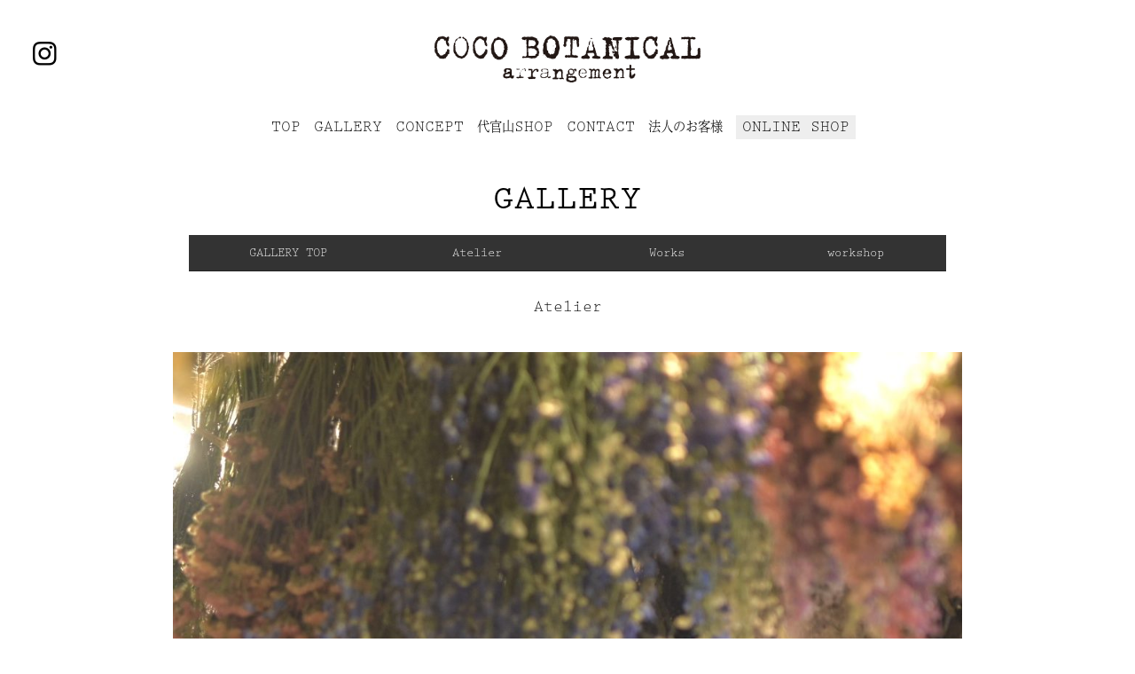

--- FILE ---
content_type: text/html; charset=UTF-8
request_url: https://www.cocobotanical.jp/gallery/1356/
body_size: 5648
content:
<!DOCTYPE HTML>
<html lang="ja">
<head prefix="og: http://ogp.me/ns# fb: http://ogp.me/ns/fb# 
website: http://ogp.me/ns/website#">
<meta charset="UTF-8"/>

	<!-- Google tag (gtag.js) -->
<script async src="https://www.googletagmanager.com/gtag/js?id=G-7K6M91DFX8"></script>
<script>
window.dataLayer = window.dataLayer || [];
function gtag(){dataLayer.push(arguments);}
gtag('js', new Date());

gtag('config', 'G-7K6M91DFX8');
</script>
	
<!-- ▼ IE ▼ -->
<meta http-equiv="X-UA-Compatible" content="IE=edge">
<!--[if IE]>
<meta http-equiv="imagetoolbar" content="no" />
<![endif]-->
<!--[if lt IE 9]>
<script src="http://html5shiv.googlecode.com/svn/trunk/html5.js"></script>
<script src="http://css3-mediaqueries-js.googlecode.com/svn/trunk/css3-mediaqueries.js"></script>
<![endif]-->
<!-- ▲ IE ▲ -->
<meta name="viewport" content="width=device-width,initial-scale=1.0,minimum-scale=1.0,maximum-scale=1.0,user-scalable=no">



<title> | 2021年07月28日に投稿されたギャラリー | 代官山のドライフラワー中心のお花屋さん「ココボタニカル」</title>



<meta name="copyright" content="代官山のドライフラワー中心のお花屋さん「ココボタニカル」">
<meta name="author" content="成松朋実" />
<meta http-equiv="imagetoolbar" content="no">
<link rel="apple-touch-icon" href="https://www.cocobotanical.jp/app/wp-content/themes/dried-flower-arrangement-shop_v2/assets/img/common/icon-ios.png" />
<link rel="shortcut icon" href="https://www.cocobotanical.jp/app/wp-content/themes/dried-flower-arrangement-shop_v2/assets/img/common/favicon.png" />
<meta name="apple-mobile-web-app-title" content="ココボタニカル">


<!--▼OGP▼-->
<link rel="canonical" href="https://www.cocobotanical.jp/gallery/1356/"/>
<meta property="og:locale" content="ja_JP" />
<!--
<meta property="fb:app_id" content="" />
-->
<meta property="fb:admins" content="100001322377737" />

<meta property="og:type" content="article" />
<meta property="og:site_name" content="代官山のドライフラワー中心のお花屋さん「ココボタニカル」">
<meta property="og:url" content="https://www.cocobotanical.jp/gallery/1356/" />

<meta property="og:title" content=" | GALLERY">

<meta property="og:image:type" content="image/jpeg">
<meta property="og:image:width" content="1200">
<meta property="og:image:height" content="627">

<meta property="og:image" content="https://www.cocobotanical.jp/app/wp-content/uploads/2021/07/IMG_1096-1200x627.jpg">


<meta property="og:description" content="ココボタニカルのギャラリー「」" />





<meta itemprop="name" content=" | GALLERY">

<meta itemprop="image" content="https://www.cocobotanical.jp/app/wp-content/uploads/2021/07/IMG_1096-1200x627.jpg">

<meta itemprop="description" content="ココボタニカルのギャラリー「」" />


<!--▲OGP▲-->




<script type="application/ld+json">{
"@context": "http://schema.org",
"@type": "LocalBusiness",
"url": "https://www.cocobotanical.jp",
"logo": "https://www.cocobotanical.jp/app/wp-content/themes/dried-flower-arrangement-shop_v2/assets/img/common/logo-coco-botanical-arrangement.png",
"email": "mailto:info@cocobotanical.jp",
"address": {
"@type": "PostalAddress",
"streetAddress": "恵比寿西2-20-14",
"addressLocality": "渋谷区",
"addressRegion": "東京都",
"postalCode":"550-0015"
},
"description": "代官山駅近くのドライフラワーを中心としたお花屋さんです。全てのデザインが1点ものの世界に1つだけのドライフラワーを使用したフラワーアレンジメントは、プレゼントとしても最適です。",
"name": "代官山のドライフラワー中心のお花屋さん「ココボタニカル」",
"geo": {
"@type": "GeoCoordinates",
"latitude": "35.648254",
"longitude": "139.704303"
}, 			
"sameAs" : [ "http://ameblo.jp/cocobotanicalarrangement/",
"https://www.instagram.com/tomo_1119/",
"https://www.instagram.com/coco_botanical/",
"http://cocobotanical.net/",
"https://narimatsu.stores.jp/"
]
}</script>




<!--▼CSS▼-->
<link rel="stylesheet" href="https://www.cocobotanical.jp/app/wp-content/themes/dried-flower-arrangement-shop_v2/assets/css/frame.css">
<link rel="stylesheet" href="https://www.cocobotanical.jp/app/wp-content/themes/dried-flower-arrangement-shop_v2/assets/css/gallery.css">


<!--▲CSS▲-->

<!--▼wp_head▼-->
<meta name='robots' content='max-image-preview:large' />
<link rel='stylesheet' id='wp-block-library-css' href='https://www.cocobotanical.jp/app/wp-includes/css/dist/block-library/style.min.css?ver=6.1.1' type='text/css' media='all' />
<link rel='stylesheet' id='classic-theme-styles-css' href='https://www.cocobotanical.jp/app/wp-includes/css/classic-themes.min.css?ver=1' type='text/css' media='all' />
<style id='global-styles-inline-css' type='text/css'>
body{--wp--preset--color--black: #000000;--wp--preset--color--cyan-bluish-gray: #abb8c3;--wp--preset--color--white: #ffffff;--wp--preset--color--pale-pink: #f78da7;--wp--preset--color--vivid-red: #cf2e2e;--wp--preset--color--luminous-vivid-orange: #ff6900;--wp--preset--color--luminous-vivid-amber: #fcb900;--wp--preset--color--light-green-cyan: #7bdcb5;--wp--preset--color--vivid-green-cyan: #00d084;--wp--preset--color--pale-cyan-blue: #8ed1fc;--wp--preset--color--vivid-cyan-blue: #0693e3;--wp--preset--color--vivid-purple: #9b51e0;--wp--preset--gradient--vivid-cyan-blue-to-vivid-purple: linear-gradient(135deg,rgba(6,147,227,1) 0%,rgb(155,81,224) 100%);--wp--preset--gradient--light-green-cyan-to-vivid-green-cyan: linear-gradient(135deg,rgb(122,220,180) 0%,rgb(0,208,130) 100%);--wp--preset--gradient--luminous-vivid-amber-to-luminous-vivid-orange: linear-gradient(135deg,rgba(252,185,0,1) 0%,rgba(255,105,0,1) 100%);--wp--preset--gradient--luminous-vivid-orange-to-vivid-red: linear-gradient(135deg,rgba(255,105,0,1) 0%,rgb(207,46,46) 100%);--wp--preset--gradient--very-light-gray-to-cyan-bluish-gray: linear-gradient(135deg,rgb(238,238,238) 0%,rgb(169,184,195) 100%);--wp--preset--gradient--cool-to-warm-spectrum: linear-gradient(135deg,rgb(74,234,220) 0%,rgb(151,120,209) 20%,rgb(207,42,186) 40%,rgb(238,44,130) 60%,rgb(251,105,98) 80%,rgb(254,248,76) 100%);--wp--preset--gradient--blush-light-purple: linear-gradient(135deg,rgb(255,206,236) 0%,rgb(152,150,240) 100%);--wp--preset--gradient--blush-bordeaux: linear-gradient(135deg,rgb(254,205,165) 0%,rgb(254,45,45) 50%,rgb(107,0,62) 100%);--wp--preset--gradient--luminous-dusk: linear-gradient(135deg,rgb(255,203,112) 0%,rgb(199,81,192) 50%,rgb(65,88,208) 100%);--wp--preset--gradient--pale-ocean: linear-gradient(135deg,rgb(255,245,203) 0%,rgb(182,227,212) 50%,rgb(51,167,181) 100%);--wp--preset--gradient--electric-grass: linear-gradient(135deg,rgb(202,248,128) 0%,rgb(113,206,126) 100%);--wp--preset--gradient--midnight: linear-gradient(135deg,rgb(2,3,129) 0%,rgb(40,116,252) 100%);--wp--preset--duotone--dark-grayscale: url('#wp-duotone-dark-grayscale');--wp--preset--duotone--grayscale: url('#wp-duotone-grayscale');--wp--preset--duotone--purple-yellow: url('#wp-duotone-purple-yellow');--wp--preset--duotone--blue-red: url('#wp-duotone-blue-red');--wp--preset--duotone--midnight: url('#wp-duotone-midnight');--wp--preset--duotone--magenta-yellow: url('#wp-duotone-magenta-yellow');--wp--preset--duotone--purple-green: url('#wp-duotone-purple-green');--wp--preset--duotone--blue-orange: url('#wp-duotone-blue-orange');--wp--preset--font-size--small: 13px;--wp--preset--font-size--medium: 20px;--wp--preset--font-size--large: 36px;--wp--preset--font-size--x-large: 42px;--wp--preset--spacing--20: 0.44rem;--wp--preset--spacing--30: 0.67rem;--wp--preset--spacing--40: 1rem;--wp--preset--spacing--50: 1.5rem;--wp--preset--spacing--60: 2.25rem;--wp--preset--spacing--70: 3.38rem;--wp--preset--spacing--80: 5.06rem;}:where(.is-layout-flex){gap: 0.5em;}body .is-layout-flow > .alignleft{float: left;margin-inline-start: 0;margin-inline-end: 2em;}body .is-layout-flow > .alignright{float: right;margin-inline-start: 2em;margin-inline-end: 0;}body .is-layout-flow > .aligncenter{margin-left: auto !important;margin-right: auto !important;}body .is-layout-constrained > .alignleft{float: left;margin-inline-start: 0;margin-inline-end: 2em;}body .is-layout-constrained > .alignright{float: right;margin-inline-start: 2em;margin-inline-end: 0;}body .is-layout-constrained > .aligncenter{margin-left: auto !important;margin-right: auto !important;}body .is-layout-constrained > :where(:not(.alignleft):not(.alignright):not(.alignfull)){max-width: var(--wp--style--global--content-size);margin-left: auto !important;margin-right: auto !important;}body .is-layout-constrained > .alignwide{max-width: var(--wp--style--global--wide-size);}body .is-layout-flex{display: flex;}body .is-layout-flex{flex-wrap: wrap;align-items: center;}body .is-layout-flex > *{margin: 0;}:where(.wp-block-columns.is-layout-flex){gap: 2em;}.has-black-color{color: var(--wp--preset--color--black) !important;}.has-cyan-bluish-gray-color{color: var(--wp--preset--color--cyan-bluish-gray) !important;}.has-white-color{color: var(--wp--preset--color--white) !important;}.has-pale-pink-color{color: var(--wp--preset--color--pale-pink) !important;}.has-vivid-red-color{color: var(--wp--preset--color--vivid-red) !important;}.has-luminous-vivid-orange-color{color: var(--wp--preset--color--luminous-vivid-orange) !important;}.has-luminous-vivid-amber-color{color: var(--wp--preset--color--luminous-vivid-amber) !important;}.has-light-green-cyan-color{color: var(--wp--preset--color--light-green-cyan) !important;}.has-vivid-green-cyan-color{color: var(--wp--preset--color--vivid-green-cyan) !important;}.has-pale-cyan-blue-color{color: var(--wp--preset--color--pale-cyan-blue) !important;}.has-vivid-cyan-blue-color{color: var(--wp--preset--color--vivid-cyan-blue) !important;}.has-vivid-purple-color{color: var(--wp--preset--color--vivid-purple) !important;}.has-black-background-color{background-color: var(--wp--preset--color--black) !important;}.has-cyan-bluish-gray-background-color{background-color: var(--wp--preset--color--cyan-bluish-gray) !important;}.has-white-background-color{background-color: var(--wp--preset--color--white) !important;}.has-pale-pink-background-color{background-color: var(--wp--preset--color--pale-pink) !important;}.has-vivid-red-background-color{background-color: var(--wp--preset--color--vivid-red) !important;}.has-luminous-vivid-orange-background-color{background-color: var(--wp--preset--color--luminous-vivid-orange) !important;}.has-luminous-vivid-amber-background-color{background-color: var(--wp--preset--color--luminous-vivid-amber) !important;}.has-light-green-cyan-background-color{background-color: var(--wp--preset--color--light-green-cyan) !important;}.has-vivid-green-cyan-background-color{background-color: var(--wp--preset--color--vivid-green-cyan) !important;}.has-pale-cyan-blue-background-color{background-color: var(--wp--preset--color--pale-cyan-blue) !important;}.has-vivid-cyan-blue-background-color{background-color: var(--wp--preset--color--vivid-cyan-blue) !important;}.has-vivid-purple-background-color{background-color: var(--wp--preset--color--vivid-purple) !important;}.has-black-border-color{border-color: var(--wp--preset--color--black) !important;}.has-cyan-bluish-gray-border-color{border-color: var(--wp--preset--color--cyan-bluish-gray) !important;}.has-white-border-color{border-color: var(--wp--preset--color--white) !important;}.has-pale-pink-border-color{border-color: var(--wp--preset--color--pale-pink) !important;}.has-vivid-red-border-color{border-color: var(--wp--preset--color--vivid-red) !important;}.has-luminous-vivid-orange-border-color{border-color: var(--wp--preset--color--luminous-vivid-orange) !important;}.has-luminous-vivid-amber-border-color{border-color: var(--wp--preset--color--luminous-vivid-amber) !important;}.has-light-green-cyan-border-color{border-color: var(--wp--preset--color--light-green-cyan) !important;}.has-vivid-green-cyan-border-color{border-color: var(--wp--preset--color--vivid-green-cyan) !important;}.has-pale-cyan-blue-border-color{border-color: var(--wp--preset--color--pale-cyan-blue) !important;}.has-vivid-cyan-blue-border-color{border-color: var(--wp--preset--color--vivid-cyan-blue) !important;}.has-vivid-purple-border-color{border-color: var(--wp--preset--color--vivid-purple) !important;}.has-vivid-cyan-blue-to-vivid-purple-gradient-background{background: var(--wp--preset--gradient--vivid-cyan-blue-to-vivid-purple) !important;}.has-light-green-cyan-to-vivid-green-cyan-gradient-background{background: var(--wp--preset--gradient--light-green-cyan-to-vivid-green-cyan) !important;}.has-luminous-vivid-amber-to-luminous-vivid-orange-gradient-background{background: var(--wp--preset--gradient--luminous-vivid-amber-to-luminous-vivid-orange) !important;}.has-luminous-vivid-orange-to-vivid-red-gradient-background{background: var(--wp--preset--gradient--luminous-vivid-orange-to-vivid-red) !important;}.has-very-light-gray-to-cyan-bluish-gray-gradient-background{background: var(--wp--preset--gradient--very-light-gray-to-cyan-bluish-gray) !important;}.has-cool-to-warm-spectrum-gradient-background{background: var(--wp--preset--gradient--cool-to-warm-spectrum) !important;}.has-blush-light-purple-gradient-background{background: var(--wp--preset--gradient--blush-light-purple) !important;}.has-blush-bordeaux-gradient-background{background: var(--wp--preset--gradient--blush-bordeaux) !important;}.has-luminous-dusk-gradient-background{background: var(--wp--preset--gradient--luminous-dusk) !important;}.has-pale-ocean-gradient-background{background: var(--wp--preset--gradient--pale-ocean) !important;}.has-electric-grass-gradient-background{background: var(--wp--preset--gradient--electric-grass) !important;}.has-midnight-gradient-background{background: var(--wp--preset--gradient--midnight) !important;}.has-small-font-size{font-size: var(--wp--preset--font-size--small) !important;}.has-medium-font-size{font-size: var(--wp--preset--font-size--medium) !important;}.has-large-font-size{font-size: var(--wp--preset--font-size--large) !important;}.has-x-large-font-size{font-size: var(--wp--preset--font-size--x-large) !important;}
.wp-block-navigation a:where(:not(.wp-element-button)){color: inherit;}
:where(.wp-block-columns.is-layout-flex){gap: 2em;}
.wp-block-pullquote{font-size: 1.5em;line-height: 1.6;}
</style>
<link rel='stylesheet' id='contact-form-7-css' href='https://www.cocobotanical.jp/app/wp-content/plugins/contact-form-7/includes/css/styles.css?ver=5.7.5.1' type='text/css' media='all' />
		<style type="text/css" id="wp-custom-css">
			.responsive-calendar {
  width: 40%;
  height: auto;
}

@media screen and (max-width: 768px) {
  .responsive-calendar {
    width: 85%;
  }
}		</style>
		<!--▲wp_head▲-->

<!--▼Javascript▼-->
<script src="//ajax.googleapis.com/ajax/libs/jquery/1.11.0/jquery.min.js"></script>
<script src="https://www.cocobotanical.jp/app/wp-content/themes/dried-flower-arrangement-shop_v2/assets/js/frame.js" charset="utf-8"></script>
<!--▲Javascript▲-->
</head>

<body>
<!--▼ヘッダー▼-->
<header id="header-wrapper">

	<div id="header_nav_button">
		<div class="header_nav_button__button"><span></span><span></span><span></span></div>
	</div>

<div id="header">
	<ul id="header_sns">
		<li><a href="https://www.instagram.com/coco_botanical/" target="_blank"><img src="https://www.cocobotanical.jp/app/wp-content/themes/dried-flower-arrangement-shop_v2/assets/img/common/icon-instagram.png" alt="代官山のドライフラワー中心のお花屋さん「ココボタニカル」のインスタグラム"></a></li>
	</ul>

<div id="logo">
<a href="https://www.cocobotanical.jp"><img src="https://www.cocobotanical.jp/app/wp-content/themes/dried-flower-arrangement-shop_v2/assets/img/common/logo-coco-botanical-arrangement.png"  alt="代官山のドライフラワー中心のお花屋さん「ココボタニカル」"></a>
</div>


</div>
</header>
<!--▲ヘッダー▲-->



<!--▼グローバルナビ▼-->
<div id="gnavi_wrapper">
<div id="gnavi">

	<nav>
	<ul>

<li><a href="https://www.cocobotanical.jp">TOP</a></li>


<!-- <li><a href="https://www.cocobotanical.jp/#news">NEWS</a></li> -->
<li><a href="https://www.cocobotanical.jp/gallery">GALLERY</a></li>
<li><a href="https://www.cocobotanical.jp/concept">CONCEPT</a></li>
<li><a href="https://www.cocobotanical.jp/atelier"><span class="font-jp">代官山</span>SHOP</a></li>



<li><a href="https://www.cocobotanical.jp/contact">CONTACT</a></li>
<li><a href="https://www.cocobotanical.jp/btob"><span class="font-jp">法人のお客様</span></a></li>
<li><a href="https://cocobotanical.net/" target="_blank" rel="nofollow">ONLINE SHOP</a></li>

</ul>
<br class="clearboth sp_br">
</nav>
</div>
<div id="gnavi_sns">
	<ul>
		<li><a href="https://www.instagram.com/coco_botanical/" target="_blank"><img src="https://www.cocobotanical.jp/app/wp-content/themes/dried-flower-arrangement-shop_v2/assets/img/common/icon-instagram.png" alt="代官山のドライフラワー中心のお花屋さん「ココボタニカル」のインスタグラム"></a></li>
	</ul>
</div>

</div>
<!--▲グローバルナビ▲-->

<!--▼ギャラリーラッパー▼-->
<div id="contents_wrapper">


<div id="hx">
GALLERY
</div>


<div id="gallery">



<!--▼ギャラリーメニュー▼-->
<div id="header-inner">
<nav name="menu_nav">





<ul>


<li><a href="https://www.cocobotanical.jp/gallery" class="menu" onclick="checkOff();"><span>GALLERY TOP</span></a></li>
	



<li><a href="https://www.cocobotanical.jp/gallery/category/atelier/" class="menu" onclick="checkOff();"><span>Atelier</span></a></li>




<li><a href="https://www.cocobotanical.jp/gallery/category/works/" class="menu" onclick="checkOff();"><span>Works</span></a></li>




<li><a href="https://www.cocobotanical.jp/gallery/category/workshop/" class="menu" onclick="checkOff();"><span>workshop</span></a></li>




</ul>
</nav>
</div>
<!--▲ギャラリーメニュー▲-->

<div id="gallery-content">
	
	

<div class="lines-on-sides">
Atelier</div>


<h1>
</h1>



<div class="image">
<img src="https://www.cocobotanical.jp/app/wp-content/uploads/2021/07/IMG_1096-1080x1080.jpg" alt="">
</div>


<!--▼ギャラリー説明文▼-->
<div class="description">
</div>
<!--▲ギャラリー説明文▲-->




<br class="clearboth">
</div>



</div>
</div>
<!--▲ギャラリーラッパー▲-->




<!--▼パンくず▼
<div id="breadcrumb-wrapper">
<ol id="breadcrumb">
<li class="top"><a href="https://www.cocobotanical.jp">TOP</a></li>
<li></li>
</ol>
</div>
▲パンくず▲-->




<!--▼リンク▼-->
    <!--
<div id="link-wrapper">
<div id="link">

<ul>


<li><a href="https://www.cocobotanical.jp/online-shop"><img src="https://www.cocobotanical.jp/app/wp-content/themes/dried-flower-arrangement-shop_v2/assets/img/common/button-onlineshop.png" alt="オンラインショップ" /></a></li>


<li><a href="https://cocobotanical.net/" target="_blank" rel="nofollow"><img src="https://www.cocobotanical.jp/app/wp-content/themes/dried-flower-arrangement-shop_v2/assets/img/common/button-onlineshop.png" alt="オンラインショップ" /></a></li>

</ul>

</div>
</div>
-->

<div class="footer-shopbanner">
<a href="https://cocobotanical.net/" target="_blank"><img src="https://www.cocobotanical.jp/app/wp-content/themes/dried-flower-arrangement-shop_v2/assets/img/common/banner_onlineshop.png" class="shopbanner-img"></a>
<!-- <a href="https://cocobotanical.net/?category_id=641bd91a9d7c8c00295bd012" target="_blank"><img src="https://www.cocobotanical.jp/app/wp-content/themes/dried-flower-arrangement-shop_v2/assets/img/common/banner_mothersday2023.jpg" class="shopbanner-img"></a> -->
</div>


<!--▲リンク▲-->




<!--▼コピーライト▼-->
<footer id="footer-wrapper">
<div id="footer">
<p>&copy; 2016 COCO BOTANICAL arrangement - All Rights Reserved.</p>
</div>
</footer>
<!--▲コピーライト▲-->



<!--▼wp_footer▼-->
<script type='text/javascript' src='https://www.cocobotanical.jp/app/wp-content/plugins/contact-form-7/includes/swv/js/index.js?ver=5.7.5.1' id='swv-js'></script>
<script type='text/javascript' id='contact-form-7-js-extra'>
/* <![CDATA[ */
var wpcf7 = {"api":{"root":"https:\/\/www.cocobotanical.jp\/wp-json\/","namespace":"contact-form-7\/v1"}};
/* ]]> */
</script>
<script type='text/javascript' src='https://www.cocobotanical.jp/app/wp-content/plugins/contact-form-7/includes/js/index.js?ver=5.7.5.1' id='contact-form-7-js'></script>
<script type='text/javascript' src='https://www.google.com/recaptcha/api.js?render=6LcmQQElAAAAABHOgGBE8Z666-qMAYYOEmBkOuV-&#038;ver=3.0' id='google-recaptcha-js'></script>
<script type='text/javascript' src='https://www.cocobotanical.jp/app/wp-includes/js/dist/vendor/regenerator-runtime.min.js?ver=0.13.9' id='regenerator-runtime-js'></script>
<script type='text/javascript' src='https://www.cocobotanical.jp/app/wp-includes/js/dist/vendor/wp-polyfill.min.js?ver=3.15.0' id='wp-polyfill-js'></script>
<script type='text/javascript' id='wpcf7-recaptcha-js-extra'>
/* <![CDATA[ */
var wpcf7_recaptcha = {"sitekey":"6LcmQQElAAAAABHOgGBE8Z666-qMAYYOEmBkOuV-","actions":{"homepage":"homepage","contactform":"contactform"}};
/* ]]> */
</script>
<script type='text/javascript' src='https://www.cocobotanical.jp/app/wp-content/plugins/contact-form-7/modules/recaptcha/index.js?ver=5.7.5.1' id='wpcf7-recaptcha-js'></script>
<!--▲wp_footer▲-->
<script src="https://use.typekit.net/fty2lgg.js"></script>
<script>try{Typekit.load({ async: true });}catch(e){}</script>
</body>
</html>

--- FILE ---
content_type: text/html; charset=utf-8
request_url: https://www.google.com/recaptcha/api2/anchor?ar=1&k=6LcmQQElAAAAABHOgGBE8Z666-qMAYYOEmBkOuV-&co=aHR0cHM6Ly93d3cuY29jb2JvdGFuaWNhbC5qcDo0NDM.&hl=en&v=PoyoqOPhxBO7pBk68S4YbpHZ&size=invisible&anchor-ms=20000&execute-ms=30000&cb=qgs8cdc72a8h
body_size: 48851
content:
<!DOCTYPE HTML><html dir="ltr" lang="en"><head><meta http-equiv="Content-Type" content="text/html; charset=UTF-8">
<meta http-equiv="X-UA-Compatible" content="IE=edge">
<title>reCAPTCHA</title>
<style type="text/css">
/* cyrillic-ext */
@font-face {
  font-family: 'Roboto';
  font-style: normal;
  font-weight: 400;
  font-stretch: 100%;
  src: url(//fonts.gstatic.com/s/roboto/v48/KFO7CnqEu92Fr1ME7kSn66aGLdTylUAMa3GUBHMdazTgWw.woff2) format('woff2');
  unicode-range: U+0460-052F, U+1C80-1C8A, U+20B4, U+2DE0-2DFF, U+A640-A69F, U+FE2E-FE2F;
}
/* cyrillic */
@font-face {
  font-family: 'Roboto';
  font-style: normal;
  font-weight: 400;
  font-stretch: 100%;
  src: url(//fonts.gstatic.com/s/roboto/v48/KFO7CnqEu92Fr1ME7kSn66aGLdTylUAMa3iUBHMdazTgWw.woff2) format('woff2');
  unicode-range: U+0301, U+0400-045F, U+0490-0491, U+04B0-04B1, U+2116;
}
/* greek-ext */
@font-face {
  font-family: 'Roboto';
  font-style: normal;
  font-weight: 400;
  font-stretch: 100%;
  src: url(//fonts.gstatic.com/s/roboto/v48/KFO7CnqEu92Fr1ME7kSn66aGLdTylUAMa3CUBHMdazTgWw.woff2) format('woff2');
  unicode-range: U+1F00-1FFF;
}
/* greek */
@font-face {
  font-family: 'Roboto';
  font-style: normal;
  font-weight: 400;
  font-stretch: 100%;
  src: url(//fonts.gstatic.com/s/roboto/v48/KFO7CnqEu92Fr1ME7kSn66aGLdTylUAMa3-UBHMdazTgWw.woff2) format('woff2');
  unicode-range: U+0370-0377, U+037A-037F, U+0384-038A, U+038C, U+038E-03A1, U+03A3-03FF;
}
/* math */
@font-face {
  font-family: 'Roboto';
  font-style: normal;
  font-weight: 400;
  font-stretch: 100%;
  src: url(//fonts.gstatic.com/s/roboto/v48/KFO7CnqEu92Fr1ME7kSn66aGLdTylUAMawCUBHMdazTgWw.woff2) format('woff2');
  unicode-range: U+0302-0303, U+0305, U+0307-0308, U+0310, U+0312, U+0315, U+031A, U+0326-0327, U+032C, U+032F-0330, U+0332-0333, U+0338, U+033A, U+0346, U+034D, U+0391-03A1, U+03A3-03A9, U+03B1-03C9, U+03D1, U+03D5-03D6, U+03F0-03F1, U+03F4-03F5, U+2016-2017, U+2034-2038, U+203C, U+2040, U+2043, U+2047, U+2050, U+2057, U+205F, U+2070-2071, U+2074-208E, U+2090-209C, U+20D0-20DC, U+20E1, U+20E5-20EF, U+2100-2112, U+2114-2115, U+2117-2121, U+2123-214F, U+2190, U+2192, U+2194-21AE, U+21B0-21E5, U+21F1-21F2, U+21F4-2211, U+2213-2214, U+2216-22FF, U+2308-230B, U+2310, U+2319, U+231C-2321, U+2336-237A, U+237C, U+2395, U+239B-23B7, U+23D0, U+23DC-23E1, U+2474-2475, U+25AF, U+25B3, U+25B7, U+25BD, U+25C1, U+25CA, U+25CC, U+25FB, U+266D-266F, U+27C0-27FF, U+2900-2AFF, U+2B0E-2B11, U+2B30-2B4C, U+2BFE, U+3030, U+FF5B, U+FF5D, U+1D400-1D7FF, U+1EE00-1EEFF;
}
/* symbols */
@font-face {
  font-family: 'Roboto';
  font-style: normal;
  font-weight: 400;
  font-stretch: 100%;
  src: url(//fonts.gstatic.com/s/roboto/v48/KFO7CnqEu92Fr1ME7kSn66aGLdTylUAMaxKUBHMdazTgWw.woff2) format('woff2');
  unicode-range: U+0001-000C, U+000E-001F, U+007F-009F, U+20DD-20E0, U+20E2-20E4, U+2150-218F, U+2190, U+2192, U+2194-2199, U+21AF, U+21E6-21F0, U+21F3, U+2218-2219, U+2299, U+22C4-22C6, U+2300-243F, U+2440-244A, U+2460-24FF, U+25A0-27BF, U+2800-28FF, U+2921-2922, U+2981, U+29BF, U+29EB, U+2B00-2BFF, U+4DC0-4DFF, U+FFF9-FFFB, U+10140-1018E, U+10190-1019C, U+101A0, U+101D0-101FD, U+102E0-102FB, U+10E60-10E7E, U+1D2C0-1D2D3, U+1D2E0-1D37F, U+1F000-1F0FF, U+1F100-1F1AD, U+1F1E6-1F1FF, U+1F30D-1F30F, U+1F315, U+1F31C, U+1F31E, U+1F320-1F32C, U+1F336, U+1F378, U+1F37D, U+1F382, U+1F393-1F39F, U+1F3A7-1F3A8, U+1F3AC-1F3AF, U+1F3C2, U+1F3C4-1F3C6, U+1F3CA-1F3CE, U+1F3D4-1F3E0, U+1F3ED, U+1F3F1-1F3F3, U+1F3F5-1F3F7, U+1F408, U+1F415, U+1F41F, U+1F426, U+1F43F, U+1F441-1F442, U+1F444, U+1F446-1F449, U+1F44C-1F44E, U+1F453, U+1F46A, U+1F47D, U+1F4A3, U+1F4B0, U+1F4B3, U+1F4B9, U+1F4BB, U+1F4BF, U+1F4C8-1F4CB, U+1F4D6, U+1F4DA, U+1F4DF, U+1F4E3-1F4E6, U+1F4EA-1F4ED, U+1F4F7, U+1F4F9-1F4FB, U+1F4FD-1F4FE, U+1F503, U+1F507-1F50B, U+1F50D, U+1F512-1F513, U+1F53E-1F54A, U+1F54F-1F5FA, U+1F610, U+1F650-1F67F, U+1F687, U+1F68D, U+1F691, U+1F694, U+1F698, U+1F6AD, U+1F6B2, U+1F6B9-1F6BA, U+1F6BC, U+1F6C6-1F6CF, U+1F6D3-1F6D7, U+1F6E0-1F6EA, U+1F6F0-1F6F3, U+1F6F7-1F6FC, U+1F700-1F7FF, U+1F800-1F80B, U+1F810-1F847, U+1F850-1F859, U+1F860-1F887, U+1F890-1F8AD, U+1F8B0-1F8BB, U+1F8C0-1F8C1, U+1F900-1F90B, U+1F93B, U+1F946, U+1F984, U+1F996, U+1F9E9, U+1FA00-1FA6F, U+1FA70-1FA7C, U+1FA80-1FA89, U+1FA8F-1FAC6, U+1FACE-1FADC, U+1FADF-1FAE9, U+1FAF0-1FAF8, U+1FB00-1FBFF;
}
/* vietnamese */
@font-face {
  font-family: 'Roboto';
  font-style: normal;
  font-weight: 400;
  font-stretch: 100%;
  src: url(//fonts.gstatic.com/s/roboto/v48/KFO7CnqEu92Fr1ME7kSn66aGLdTylUAMa3OUBHMdazTgWw.woff2) format('woff2');
  unicode-range: U+0102-0103, U+0110-0111, U+0128-0129, U+0168-0169, U+01A0-01A1, U+01AF-01B0, U+0300-0301, U+0303-0304, U+0308-0309, U+0323, U+0329, U+1EA0-1EF9, U+20AB;
}
/* latin-ext */
@font-face {
  font-family: 'Roboto';
  font-style: normal;
  font-weight: 400;
  font-stretch: 100%;
  src: url(//fonts.gstatic.com/s/roboto/v48/KFO7CnqEu92Fr1ME7kSn66aGLdTylUAMa3KUBHMdazTgWw.woff2) format('woff2');
  unicode-range: U+0100-02BA, U+02BD-02C5, U+02C7-02CC, U+02CE-02D7, U+02DD-02FF, U+0304, U+0308, U+0329, U+1D00-1DBF, U+1E00-1E9F, U+1EF2-1EFF, U+2020, U+20A0-20AB, U+20AD-20C0, U+2113, U+2C60-2C7F, U+A720-A7FF;
}
/* latin */
@font-face {
  font-family: 'Roboto';
  font-style: normal;
  font-weight: 400;
  font-stretch: 100%;
  src: url(//fonts.gstatic.com/s/roboto/v48/KFO7CnqEu92Fr1ME7kSn66aGLdTylUAMa3yUBHMdazQ.woff2) format('woff2');
  unicode-range: U+0000-00FF, U+0131, U+0152-0153, U+02BB-02BC, U+02C6, U+02DA, U+02DC, U+0304, U+0308, U+0329, U+2000-206F, U+20AC, U+2122, U+2191, U+2193, U+2212, U+2215, U+FEFF, U+FFFD;
}
/* cyrillic-ext */
@font-face {
  font-family: 'Roboto';
  font-style: normal;
  font-weight: 500;
  font-stretch: 100%;
  src: url(//fonts.gstatic.com/s/roboto/v48/KFO7CnqEu92Fr1ME7kSn66aGLdTylUAMa3GUBHMdazTgWw.woff2) format('woff2');
  unicode-range: U+0460-052F, U+1C80-1C8A, U+20B4, U+2DE0-2DFF, U+A640-A69F, U+FE2E-FE2F;
}
/* cyrillic */
@font-face {
  font-family: 'Roboto';
  font-style: normal;
  font-weight: 500;
  font-stretch: 100%;
  src: url(//fonts.gstatic.com/s/roboto/v48/KFO7CnqEu92Fr1ME7kSn66aGLdTylUAMa3iUBHMdazTgWw.woff2) format('woff2');
  unicode-range: U+0301, U+0400-045F, U+0490-0491, U+04B0-04B1, U+2116;
}
/* greek-ext */
@font-face {
  font-family: 'Roboto';
  font-style: normal;
  font-weight: 500;
  font-stretch: 100%;
  src: url(//fonts.gstatic.com/s/roboto/v48/KFO7CnqEu92Fr1ME7kSn66aGLdTylUAMa3CUBHMdazTgWw.woff2) format('woff2');
  unicode-range: U+1F00-1FFF;
}
/* greek */
@font-face {
  font-family: 'Roboto';
  font-style: normal;
  font-weight: 500;
  font-stretch: 100%;
  src: url(//fonts.gstatic.com/s/roboto/v48/KFO7CnqEu92Fr1ME7kSn66aGLdTylUAMa3-UBHMdazTgWw.woff2) format('woff2');
  unicode-range: U+0370-0377, U+037A-037F, U+0384-038A, U+038C, U+038E-03A1, U+03A3-03FF;
}
/* math */
@font-face {
  font-family: 'Roboto';
  font-style: normal;
  font-weight: 500;
  font-stretch: 100%;
  src: url(//fonts.gstatic.com/s/roboto/v48/KFO7CnqEu92Fr1ME7kSn66aGLdTylUAMawCUBHMdazTgWw.woff2) format('woff2');
  unicode-range: U+0302-0303, U+0305, U+0307-0308, U+0310, U+0312, U+0315, U+031A, U+0326-0327, U+032C, U+032F-0330, U+0332-0333, U+0338, U+033A, U+0346, U+034D, U+0391-03A1, U+03A3-03A9, U+03B1-03C9, U+03D1, U+03D5-03D6, U+03F0-03F1, U+03F4-03F5, U+2016-2017, U+2034-2038, U+203C, U+2040, U+2043, U+2047, U+2050, U+2057, U+205F, U+2070-2071, U+2074-208E, U+2090-209C, U+20D0-20DC, U+20E1, U+20E5-20EF, U+2100-2112, U+2114-2115, U+2117-2121, U+2123-214F, U+2190, U+2192, U+2194-21AE, U+21B0-21E5, U+21F1-21F2, U+21F4-2211, U+2213-2214, U+2216-22FF, U+2308-230B, U+2310, U+2319, U+231C-2321, U+2336-237A, U+237C, U+2395, U+239B-23B7, U+23D0, U+23DC-23E1, U+2474-2475, U+25AF, U+25B3, U+25B7, U+25BD, U+25C1, U+25CA, U+25CC, U+25FB, U+266D-266F, U+27C0-27FF, U+2900-2AFF, U+2B0E-2B11, U+2B30-2B4C, U+2BFE, U+3030, U+FF5B, U+FF5D, U+1D400-1D7FF, U+1EE00-1EEFF;
}
/* symbols */
@font-face {
  font-family: 'Roboto';
  font-style: normal;
  font-weight: 500;
  font-stretch: 100%;
  src: url(//fonts.gstatic.com/s/roboto/v48/KFO7CnqEu92Fr1ME7kSn66aGLdTylUAMaxKUBHMdazTgWw.woff2) format('woff2');
  unicode-range: U+0001-000C, U+000E-001F, U+007F-009F, U+20DD-20E0, U+20E2-20E4, U+2150-218F, U+2190, U+2192, U+2194-2199, U+21AF, U+21E6-21F0, U+21F3, U+2218-2219, U+2299, U+22C4-22C6, U+2300-243F, U+2440-244A, U+2460-24FF, U+25A0-27BF, U+2800-28FF, U+2921-2922, U+2981, U+29BF, U+29EB, U+2B00-2BFF, U+4DC0-4DFF, U+FFF9-FFFB, U+10140-1018E, U+10190-1019C, U+101A0, U+101D0-101FD, U+102E0-102FB, U+10E60-10E7E, U+1D2C0-1D2D3, U+1D2E0-1D37F, U+1F000-1F0FF, U+1F100-1F1AD, U+1F1E6-1F1FF, U+1F30D-1F30F, U+1F315, U+1F31C, U+1F31E, U+1F320-1F32C, U+1F336, U+1F378, U+1F37D, U+1F382, U+1F393-1F39F, U+1F3A7-1F3A8, U+1F3AC-1F3AF, U+1F3C2, U+1F3C4-1F3C6, U+1F3CA-1F3CE, U+1F3D4-1F3E0, U+1F3ED, U+1F3F1-1F3F3, U+1F3F5-1F3F7, U+1F408, U+1F415, U+1F41F, U+1F426, U+1F43F, U+1F441-1F442, U+1F444, U+1F446-1F449, U+1F44C-1F44E, U+1F453, U+1F46A, U+1F47D, U+1F4A3, U+1F4B0, U+1F4B3, U+1F4B9, U+1F4BB, U+1F4BF, U+1F4C8-1F4CB, U+1F4D6, U+1F4DA, U+1F4DF, U+1F4E3-1F4E6, U+1F4EA-1F4ED, U+1F4F7, U+1F4F9-1F4FB, U+1F4FD-1F4FE, U+1F503, U+1F507-1F50B, U+1F50D, U+1F512-1F513, U+1F53E-1F54A, U+1F54F-1F5FA, U+1F610, U+1F650-1F67F, U+1F687, U+1F68D, U+1F691, U+1F694, U+1F698, U+1F6AD, U+1F6B2, U+1F6B9-1F6BA, U+1F6BC, U+1F6C6-1F6CF, U+1F6D3-1F6D7, U+1F6E0-1F6EA, U+1F6F0-1F6F3, U+1F6F7-1F6FC, U+1F700-1F7FF, U+1F800-1F80B, U+1F810-1F847, U+1F850-1F859, U+1F860-1F887, U+1F890-1F8AD, U+1F8B0-1F8BB, U+1F8C0-1F8C1, U+1F900-1F90B, U+1F93B, U+1F946, U+1F984, U+1F996, U+1F9E9, U+1FA00-1FA6F, U+1FA70-1FA7C, U+1FA80-1FA89, U+1FA8F-1FAC6, U+1FACE-1FADC, U+1FADF-1FAE9, U+1FAF0-1FAF8, U+1FB00-1FBFF;
}
/* vietnamese */
@font-face {
  font-family: 'Roboto';
  font-style: normal;
  font-weight: 500;
  font-stretch: 100%;
  src: url(//fonts.gstatic.com/s/roboto/v48/KFO7CnqEu92Fr1ME7kSn66aGLdTylUAMa3OUBHMdazTgWw.woff2) format('woff2');
  unicode-range: U+0102-0103, U+0110-0111, U+0128-0129, U+0168-0169, U+01A0-01A1, U+01AF-01B0, U+0300-0301, U+0303-0304, U+0308-0309, U+0323, U+0329, U+1EA0-1EF9, U+20AB;
}
/* latin-ext */
@font-face {
  font-family: 'Roboto';
  font-style: normal;
  font-weight: 500;
  font-stretch: 100%;
  src: url(//fonts.gstatic.com/s/roboto/v48/KFO7CnqEu92Fr1ME7kSn66aGLdTylUAMa3KUBHMdazTgWw.woff2) format('woff2');
  unicode-range: U+0100-02BA, U+02BD-02C5, U+02C7-02CC, U+02CE-02D7, U+02DD-02FF, U+0304, U+0308, U+0329, U+1D00-1DBF, U+1E00-1E9F, U+1EF2-1EFF, U+2020, U+20A0-20AB, U+20AD-20C0, U+2113, U+2C60-2C7F, U+A720-A7FF;
}
/* latin */
@font-face {
  font-family: 'Roboto';
  font-style: normal;
  font-weight: 500;
  font-stretch: 100%;
  src: url(//fonts.gstatic.com/s/roboto/v48/KFO7CnqEu92Fr1ME7kSn66aGLdTylUAMa3yUBHMdazQ.woff2) format('woff2');
  unicode-range: U+0000-00FF, U+0131, U+0152-0153, U+02BB-02BC, U+02C6, U+02DA, U+02DC, U+0304, U+0308, U+0329, U+2000-206F, U+20AC, U+2122, U+2191, U+2193, U+2212, U+2215, U+FEFF, U+FFFD;
}
/* cyrillic-ext */
@font-face {
  font-family: 'Roboto';
  font-style: normal;
  font-weight: 900;
  font-stretch: 100%;
  src: url(//fonts.gstatic.com/s/roboto/v48/KFO7CnqEu92Fr1ME7kSn66aGLdTylUAMa3GUBHMdazTgWw.woff2) format('woff2');
  unicode-range: U+0460-052F, U+1C80-1C8A, U+20B4, U+2DE0-2DFF, U+A640-A69F, U+FE2E-FE2F;
}
/* cyrillic */
@font-face {
  font-family: 'Roboto';
  font-style: normal;
  font-weight: 900;
  font-stretch: 100%;
  src: url(//fonts.gstatic.com/s/roboto/v48/KFO7CnqEu92Fr1ME7kSn66aGLdTylUAMa3iUBHMdazTgWw.woff2) format('woff2');
  unicode-range: U+0301, U+0400-045F, U+0490-0491, U+04B0-04B1, U+2116;
}
/* greek-ext */
@font-face {
  font-family: 'Roboto';
  font-style: normal;
  font-weight: 900;
  font-stretch: 100%;
  src: url(//fonts.gstatic.com/s/roboto/v48/KFO7CnqEu92Fr1ME7kSn66aGLdTylUAMa3CUBHMdazTgWw.woff2) format('woff2');
  unicode-range: U+1F00-1FFF;
}
/* greek */
@font-face {
  font-family: 'Roboto';
  font-style: normal;
  font-weight: 900;
  font-stretch: 100%;
  src: url(//fonts.gstatic.com/s/roboto/v48/KFO7CnqEu92Fr1ME7kSn66aGLdTylUAMa3-UBHMdazTgWw.woff2) format('woff2');
  unicode-range: U+0370-0377, U+037A-037F, U+0384-038A, U+038C, U+038E-03A1, U+03A3-03FF;
}
/* math */
@font-face {
  font-family: 'Roboto';
  font-style: normal;
  font-weight: 900;
  font-stretch: 100%;
  src: url(//fonts.gstatic.com/s/roboto/v48/KFO7CnqEu92Fr1ME7kSn66aGLdTylUAMawCUBHMdazTgWw.woff2) format('woff2');
  unicode-range: U+0302-0303, U+0305, U+0307-0308, U+0310, U+0312, U+0315, U+031A, U+0326-0327, U+032C, U+032F-0330, U+0332-0333, U+0338, U+033A, U+0346, U+034D, U+0391-03A1, U+03A3-03A9, U+03B1-03C9, U+03D1, U+03D5-03D6, U+03F0-03F1, U+03F4-03F5, U+2016-2017, U+2034-2038, U+203C, U+2040, U+2043, U+2047, U+2050, U+2057, U+205F, U+2070-2071, U+2074-208E, U+2090-209C, U+20D0-20DC, U+20E1, U+20E5-20EF, U+2100-2112, U+2114-2115, U+2117-2121, U+2123-214F, U+2190, U+2192, U+2194-21AE, U+21B0-21E5, U+21F1-21F2, U+21F4-2211, U+2213-2214, U+2216-22FF, U+2308-230B, U+2310, U+2319, U+231C-2321, U+2336-237A, U+237C, U+2395, U+239B-23B7, U+23D0, U+23DC-23E1, U+2474-2475, U+25AF, U+25B3, U+25B7, U+25BD, U+25C1, U+25CA, U+25CC, U+25FB, U+266D-266F, U+27C0-27FF, U+2900-2AFF, U+2B0E-2B11, U+2B30-2B4C, U+2BFE, U+3030, U+FF5B, U+FF5D, U+1D400-1D7FF, U+1EE00-1EEFF;
}
/* symbols */
@font-face {
  font-family: 'Roboto';
  font-style: normal;
  font-weight: 900;
  font-stretch: 100%;
  src: url(//fonts.gstatic.com/s/roboto/v48/KFO7CnqEu92Fr1ME7kSn66aGLdTylUAMaxKUBHMdazTgWw.woff2) format('woff2');
  unicode-range: U+0001-000C, U+000E-001F, U+007F-009F, U+20DD-20E0, U+20E2-20E4, U+2150-218F, U+2190, U+2192, U+2194-2199, U+21AF, U+21E6-21F0, U+21F3, U+2218-2219, U+2299, U+22C4-22C6, U+2300-243F, U+2440-244A, U+2460-24FF, U+25A0-27BF, U+2800-28FF, U+2921-2922, U+2981, U+29BF, U+29EB, U+2B00-2BFF, U+4DC0-4DFF, U+FFF9-FFFB, U+10140-1018E, U+10190-1019C, U+101A0, U+101D0-101FD, U+102E0-102FB, U+10E60-10E7E, U+1D2C0-1D2D3, U+1D2E0-1D37F, U+1F000-1F0FF, U+1F100-1F1AD, U+1F1E6-1F1FF, U+1F30D-1F30F, U+1F315, U+1F31C, U+1F31E, U+1F320-1F32C, U+1F336, U+1F378, U+1F37D, U+1F382, U+1F393-1F39F, U+1F3A7-1F3A8, U+1F3AC-1F3AF, U+1F3C2, U+1F3C4-1F3C6, U+1F3CA-1F3CE, U+1F3D4-1F3E0, U+1F3ED, U+1F3F1-1F3F3, U+1F3F5-1F3F7, U+1F408, U+1F415, U+1F41F, U+1F426, U+1F43F, U+1F441-1F442, U+1F444, U+1F446-1F449, U+1F44C-1F44E, U+1F453, U+1F46A, U+1F47D, U+1F4A3, U+1F4B0, U+1F4B3, U+1F4B9, U+1F4BB, U+1F4BF, U+1F4C8-1F4CB, U+1F4D6, U+1F4DA, U+1F4DF, U+1F4E3-1F4E6, U+1F4EA-1F4ED, U+1F4F7, U+1F4F9-1F4FB, U+1F4FD-1F4FE, U+1F503, U+1F507-1F50B, U+1F50D, U+1F512-1F513, U+1F53E-1F54A, U+1F54F-1F5FA, U+1F610, U+1F650-1F67F, U+1F687, U+1F68D, U+1F691, U+1F694, U+1F698, U+1F6AD, U+1F6B2, U+1F6B9-1F6BA, U+1F6BC, U+1F6C6-1F6CF, U+1F6D3-1F6D7, U+1F6E0-1F6EA, U+1F6F0-1F6F3, U+1F6F7-1F6FC, U+1F700-1F7FF, U+1F800-1F80B, U+1F810-1F847, U+1F850-1F859, U+1F860-1F887, U+1F890-1F8AD, U+1F8B0-1F8BB, U+1F8C0-1F8C1, U+1F900-1F90B, U+1F93B, U+1F946, U+1F984, U+1F996, U+1F9E9, U+1FA00-1FA6F, U+1FA70-1FA7C, U+1FA80-1FA89, U+1FA8F-1FAC6, U+1FACE-1FADC, U+1FADF-1FAE9, U+1FAF0-1FAF8, U+1FB00-1FBFF;
}
/* vietnamese */
@font-face {
  font-family: 'Roboto';
  font-style: normal;
  font-weight: 900;
  font-stretch: 100%;
  src: url(//fonts.gstatic.com/s/roboto/v48/KFO7CnqEu92Fr1ME7kSn66aGLdTylUAMa3OUBHMdazTgWw.woff2) format('woff2');
  unicode-range: U+0102-0103, U+0110-0111, U+0128-0129, U+0168-0169, U+01A0-01A1, U+01AF-01B0, U+0300-0301, U+0303-0304, U+0308-0309, U+0323, U+0329, U+1EA0-1EF9, U+20AB;
}
/* latin-ext */
@font-face {
  font-family: 'Roboto';
  font-style: normal;
  font-weight: 900;
  font-stretch: 100%;
  src: url(//fonts.gstatic.com/s/roboto/v48/KFO7CnqEu92Fr1ME7kSn66aGLdTylUAMa3KUBHMdazTgWw.woff2) format('woff2');
  unicode-range: U+0100-02BA, U+02BD-02C5, U+02C7-02CC, U+02CE-02D7, U+02DD-02FF, U+0304, U+0308, U+0329, U+1D00-1DBF, U+1E00-1E9F, U+1EF2-1EFF, U+2020, U+20A0-20AB, U+20AD-20C0, U+2113, U+2C60-2C7F, U+A720-A7FF;
}
/* latin */
@font-face {
  font-family: 'Roboto';
  font-style: normal;
  font-weight: 900;
  font-stretch: 100%;
  src: url(//fonts.gstatic.com/s/roboto/v48/KFO7CnqEu92Fr1ME7kSn66aGLdTylUAMa3yUBHMdazQ.woff2) format('woff2');
  unicode-range: U+0000-00FF, U+0131, U+0152-0153, U+02BB-02BC, U+02C6, U+02DA, U+02DC, U+0304, U+0308, U+0329, U+2000-206F, U+20AC, U+2122, U+2191, U+2193, U+2212, U+2215, U+FEFF, U+FFFD;
}

</style>
<link rel="stylesheet" type="text/css" href="https://www.gstatic.com/recaptcha/releases/PoyoqOPhxBO7pBk68S4YbpHZ/styles__ltr.css">
<script nonce="sd1aQXRBCrBr_oEPJ8x1jw" type="text/javascript">window['__recaptcha_api'] = 'https://www.google.com/recaptcha/api2/';</script>
<script type="text/javascript" src="https://www.gstatic.com/recaptcha/releases/PoyoqOPhxBO7pBk68S4YbpHZ/recaptcha__en.js" nonce="sd1aQXRBCrBr_oEPJ8x1jw">
      
    </script></head>
<body><div id="rc-anchor-alert" class="rc-anchor-alert"></div>
<input type="hidden" id="recaptcha-token" value="[base64]">
<script type="text/javascript" nonce="sd1aQXRBCrBr_oEPJ8x1jw">
      recaptcha.anchor.Main.init("[\x22ainput\x22,[\x22bgdata\x22,\x22\x22,\[base64]/[base64]/[base64]/KE4oMTI0LHYsdi5HKSxMWihsLHYpKTpOKDEyNCx2LGwpLFYpLHYpLFQpKSxGKDE3MSx2KX0scjc9ZnVuY3Rpb24obCl7cmV0dXJuIGx9LEM9ZnVuY3Rpb24obCxWLHYpe04odixsLFYpLFZbYWtdPTI3OTZ9LG49ZnVuY3Rpb24obCxWKXtWLlg9KChWLlg/[base64]/[base64]/[base64]/[base64]/[base64]/[base64]/[base64]/[base64]/[base64]/[base64]/[base64]\\u003d\x22,\[base64]\\u003d\\u003d\x22,\x22S8Odwo4cK8Oow45VwofDucO8c3EoSsKrw5hJQMKtRUjDucOzwoVTfcOXw6fCqADCpjoWwqUkwpNTa8KIV8KwJQXDpV58ecKfwq3Dj8KRw5bDrsKaw5fDuivCsmjCusKSwqvCkcKLw5vCgSbDq8KhC8KPZWrDicO6wpLDosOZw7/Co8Oiwq0HUcK4wql3dgg2wqQWwrIdBcKDwrHDqU/DscKrw5bCn8OtLUFGwrUnwqHCvMKSwqMtGcK0J0DDocOawpbCtMOPwoDCmT3Dkw7CqsOAw4LDkMOPwpsKwpFQIMOfwrwPwpJcYMOzwqAee8KEw5tJWcKewrVuw5VQw5HCnD7DjgrCs1XCp8O/OcK4w6FIwrzDkMOAF8OMPxQXBcKXTw55TMOOJsKea8OiLcOSwr/Dg3HDlsKEw7DCmCLDnx9CejHCojUaw796w7Y3wrzCtRzDpSrDvsKJH8OPwrpQwq7Dv8K7w4PDr0NUcMK/[base64]/JEZDwrTCk25Ww4XDtMOYScObw67CgcOqXGo4NsOnwp4lQcOFYFk5N8O9w5LCk8OPw6HCl8K4PcK7wpo2EcKMwoHCihrDocO4fmfDjzoBwqtAwpfCrMOuwqpCXWvDuMOZFhxSLGJtwpPDhFNjw6rCl8KZWsO7FWx5w6oIB8Kxw43ChMO2wr/CrcOnW1R3PDJNKFMGwrbDiWNccMOswqQdwolZEMKTHsKfEMKXw7DDvcKkN8O7wpXCrcKww64zw5kjw6QTX8K3bh19wqbDgMO3wrzCgcOIwr3Dr23CrUjDtMOVwrF2wq7Cj8KTdMKewph3bsONw6TCsiYoHsKswqwWw6sPwqDDrcK/wq9RL8K/XsKbwqvDiSvCp3nDi3RaRTssP3LChMKcEcO0G2pEJFDDhBF/EC0kw5knc2bDqDQeKwbCtiF9wp9uwopAK8OWb8Opwp3DvcO5S8K/[base64]/Dh8OkFH3DnFnCvMKhF3FZw7DCn8OGw5QPw4rCucO6wqpMw4TCpsKDcF18Vy57BMKAw4XDj0s8w4Y/[base64]/DqGTDv8O3w6EZwqfDqsKVBCjDiQ0MwrTDpwh2XjjDiMOcwqspw6/DvCpsDMKXw4Bowp3Dq8KOw47DnUQgw5DCg8KwwoZ1wpJhLsOPw5nCksKJHsO+BcK0wo3Cg8K2w59Iw7LCq8Krw6lyZcKGb8OXO8Onw5/CpXjCs8O6BgjDiFnCnEIxwqnCtsKSIcOSwqcEwqoNElY2wpAzNsKww6U7AEMUwrQVwr/[base64]/Cj1kPb8OXOsOtwpg7w4jDrjtaworCksKiw7bCsBPCoCxSHEvCmMKpw7RZZWMQDMKJw73DpzvDlm9iegfDtMKjw53Ck8OZe8OSw7HDjHcuw5AYJnwqfmnDjsOmLMOcw6Nfw7LCiiLDt0XDg2F9VMKAaFcsUV9/[base64]/CrATCssOiwq/Dr1/[base64]/[base64]/CyE6w4TDuirDqsOcIyc9fms/[base64]/DnDXDhsKIwrzCvy5gDMOqwqzDuQItS1PDv3NOw4wWG8KswrpMfTzDmMKsfk9pw6ldNMObwo3Ds8OKI8KgE8Ozw5/DlMKxFw9PwoxBU8KYO8KDwrLDlV7DqsOgw77CiFQKKsOaDiLCjDgSw7NSf19DwpXClkRzw5zCvMO8wpFvXsK+wpHDsMK4BcOrwoHDlMOew6rCnDrCrHRzRUnDj8KnCll5wo/DicKIwplrw43DuMOswpLCpWZOdmUwwqkUwqLChlkIw5M+w4Umw5nDgcOSdsKGaMOBwrDCjsKCwpzCiXl/w7rCpMOLQR4kFMKAYhTDtSvClwjCrMKQdsKTw4TDnsOUf37CiMKNw4srBcKvw63DjQDClMK5O2/CinLCkgTDrXzDksOFw61pw6vCpWrCoFcHwocCw5tWdsKie8OEw5Nxwqd+wqrCklDDsk8ww6bDuiHCk1HDkmgzwp7DrsOmw7tZVTDDiR7CvcOgw6c9w4/Dj8KVwqXCsX3CicOMwpbDrcODw7I7TDDCtXPCoiI3CgbDgGY7w48ewo/CgVrCsWzCsMKIwqLCig4IwpLCm8KewptuRMOewr9sHk3Cjh4uUMK2w7cIw7vCtcOCwqrDv8K2dwPDrcKGwonCsz7DjcK4PMKlw4LCqcKDwp7CmSYYP8K1X3Jxw7lZwrB4wpQhw7paw77Dr04UOMKiwq91w4BlI2tJwr/DghfCp8KLwqzCvXrDtcO0w7rDlsO0UC99PFEXb1MNbcOAw73DtcOuw6tiKAcVN8Ksw4U8LkrDsXJXYkDDon19MXAEwp7DvcOoJTZpw45Ow5d7w7zDulXDqcOvO1vDmMOkw5ZOwpM/wqMOwrzDjgBhZMKFSsKOwr9Bw7gwAsKfbQczBVHChS/[base64]/woF6wqteD8OCAH1xDcKHw6EVOcKaSsOcw7nCp8OXw7fDlClkAMKpVMK4YDnCoFtBwpwswrUEWsOTwqPCgwbCo1t0UcOwWMKgwqIMKmQZJAENUMKywq3CpQvDucO/wpvCoj4lJncRQBV/w6M0w4PDhlctwovDpA/CmUrDpMOlG8OWF8OIwopWYi7DpcKcLXDDtMOEwpnDn0vDqwImwqrDunQqwpTDujLDrMOkw7RYwp7Ds8OWw6VEwr0qw7h3w4dsdMKtTsKFZ23DlcKpbkAsccKLw7AAw5XDmnvCiBZcw7HCgcOUw6V8H8KKdH3DlcOvasKAdQXCgmLDlMKtaxtrARjDn8OgRk/Cl8OjwqXDhy7CjBrDlMKFwr1uLw8DCcOdUXNYw5g+w4FtVsKJw5pMUlvDmsO5w5HDu8K6VsOdwqFtWBzCqXPCjsKhYsOew5fDscKMwrvCsMOPwp/CkVY2wqQCVTzCgBtjJzPDsjDDrcK/w4TDnjArwohGwoAawpAJYcKzZcOpDhvDlsK+w4dgKR4BOMKcK2MDb8OLwpdKY8ObD8OgXMKeWgLDrGBfdcKzw5VEwp/DtsK7wq3DvcKrZCMMwoZJOMOzwpXDjMKJF8KoK8Kkw5g4w6tlwp/DgnDCgcKqP0tFfl/DjDjClDE/NGZXACTCkAzDmQ/Do8OXY1U1UsOZw7TDh3vDtw/CvsKbwr7Cp8OnwrNIw4pwN3TDom3CnD/Duw7DliTCgMKbFsOmV8KZw77DkH5nF0PDusOSw7pJwrhDWSHDrAQRIlVUw4FSRDhnw5J9w6rCisO2w5RafsObw7hYBXQMWnrCqMOfLsODV8K+RAtqw7N9A8ODUThEwqgNwpQyw6nDpsKEwoYSYEXDhsKfw5fDiylQDhdydsKQeEXCocKMwox/JcOVJkkKScOgQsONw54MAnJsUMOdQXbDlyHChsKDw6DCqsO5YMO6wocOw6TCpcKOGSXClMKVdcO4AyNSS8OkB2/CrwA/w7TDonLDtX3CqivChDnDrXgTwq3DuUjDrcOxPyc3A8OIwr0aw5t+w4nDlihmw5B9H8O8eTbCq8ONEMOjYT7DtDXCvlAyCjYJG8ORNcOYw50ow45ERMOiwpnDkGsGOU3DpMOgwo9dfcOwFyPDhMOXwrXDiMKXwptrw5BkY0MaEEHCn1/[base64]/CoSJTw4zCmMKABSJefGAVb8O+EnzDlT9pWht/OzTClw3ChcOqE0Umw512OsOqIcKfZcOtw5EzwrfDnwJQJgbDpwwAXmYUw5J1MDLCrMKvcz7CkFsUwpIxFT4Jw7TDu8OOw7PDiMOBw4xww43CkQFYwoDDkcOnw53Cj8OfWixGG8OzGBzCksKTJ8OLbSvCvgRqw7jCs8O6wp3DjcKHw7BWfsOkLg/CucORw5sgw7XDrj7DtMOAWMO1IsONA8OSX0BLwoxIAMOePm7DlcOYSDzCt3rDijMyXcOjw7cKw4BcwoJWwollwolww79zLkkFwotUw60QVk7DtsK3O8KIdcK1ZcKpSsO5STfDo24Sw7lIOyPDhcO/NFcaRsKKdzjCqsOITcOqwrTDrMKLSxfDrcKPJg7CicK5w57Dn8OuwqQ7NsKYwqgLYQ7CnyLDtGfCv8OyQ8O2B8ONZ2x3wp/DjElVwqfCt2p1acOdw5AcCGQ2wqjDocO/[base64]/[base64]/Dq8OSwogsf0TCvy3Dl8Ovd2jDrwhHVcKNDUfDj8OjUMOABMOJwoNoBMOew5jCi8O7wpnDlQhPdC3DqyM5w6trw5YlbMKgw63CocKZwrknwo7Cvw87w6jCu8Ktwo/DskwrwoRcwplKA8KAw4jCsTvCimLCi8Opc8K/w67Di8KjJMORwq3DmMO6wr14w5VJTBzDk8K5TT10w4rDi8KUw53DqsKiwqUNwq7DgMO6w6IJw6DDq8OWwrrCvsOdRhwARQHDhsK7EcK4eS/DpCsxNx3Cjzpuw4fCjCzDksO4wr54wrdERG1NRsKIw4sFKl1yworCqCMrw4jDi8OudSYswpk5w5LDs8OnGMOkw6PCjUovw77DtcOnInLClsK2w4bCtRoOJnBew5BpAsK8aybCtATDv8KgNMKILcK/w7vDhyLCrcKkT8KIwozCgMKbI8OBwqVzw5/DpzB0KcKBwqhDPg/CoU3DisKaw67Di8O/w6tlwpbChUJHEsOAw68IwoFiw7orw4zCocKdIMOQwpXDtcKrZmUuEiXDvE0WGsKMwrZTRmsDX2vDq0TDkMKSw4MqPcKUw7QSfcOVw5nDjsKDesKrwq1zwp5+wqnCr3nCrirDn8OYDsKQVMKpwoDDnl9+fCoNwovCm8KDR8Opwo5fKsO/eG3DhMKQw7TDlQfDoMOwwpDCp8OFSsKLKRhnO8KtOiITwo9kw5bDoVJ5w5FJw7E3QzrDlcKAwqZuVcKlw4jCpz13UsOlw7TChCfDlg8Fw69ewqEMIsKha04Lw4XDk8OyG1p6w4tHwqPDqGp5wrDCpyoILRbCtTNDO8KRw7/[base64]/DpkTCu3fCvSlSw6zCpcOuwqbDl17CisO4w7jDpEjCiBzCpnrDocOEQXvCmhzDuMOlwo7CscK8PMKJRsKgFMOZMsKvw5LCpcO6w5bCnEAIcyMPHDNpK8KzW8O7w6jDiMKowrd/[base64]/DjWDDsCLClQDDv8KVXcOKU8KfC8KjG8OYXHtWEV98XsKWKn86w5TCnMOsbsKnwpV2w6sVw7TDqsOLw5sdwrzDoGjCnMOTNcKfwrZ5MyYJYiLCsDBdGE/[base64]/CoCYOwpTCgcKHbMKAPkLCk8KywocHw7PCpQRHwrRkEhHCoH/[base64]/[base64]/Dm1QyBsK1w4syTCQjeyxyw6rDqmrDvGkPMFrDmk/CgsKgwpfDqsO4w5zCrUx1wp/DrHHDjMOow4LDglhEw5NoIcOMw67Cq0QrwoPDjMK7w5RVwr/[base64]/DjsKZPcOWwrjDjHZAwoDDrwtRw54Bw6UeDMKow44aw7Rsw5PCvwhlwqbDh8OcdlrCtQwqEyQJw6pdM8O/eCRBwp5bw6LDt8K+GsK6ZMKifBLDjMOufx/CpsK1BVwTMcOBw7rDtgzDtm0GGcKOVX3Cj8K8XhoNfsO/w63DvsO8dUU6wpzDgy/CgsKCw4DDl8Knw5kdwqvCkCAIw4xJwr5Sw4sdTgjCoMOGwq8owoQkAG8jwq0SCcODwrzCjgdnZMO9E8K/[base64]/CicOuLsOrKsODwpvDr8OqY0hCMh7ClMOpHz3Cr8KeDsOYT8K/ZRjCi3ZRwrfDmBLCvVvDszQDwofDtMKawpHCmVtXX8O+wqwvNSI3woRSw6oLAMOqw7ZzwrIIMlsnwo9JSMK1w7TDuMO5w4MCKcOsw7XDoMOCwpYzCDfCg8KfTsOfRj/[base64]/w7lFw6F9U8Kxw744NcOXLMK2MyPDkMOcOhZqwrvCq8ObUjlYLR7Dv8ONw55FB28ww64wwrjDo8KwKcKjw5Zuw6nClFLDo8Kyw4HDocOnVcKaR8OhwpPCmcKTE8KdN8KjwojDsWPDvX/CiBFNCx/Dj8OnwpvDqG/CvsO7woRxw6vCt2hdw5zCvlViTsKFVSHCq2bDtH7DtjTCjcKMw48Me8OxX8OaG8KJLcOlwpzDkcKew5YVwotLw5hMDVPDgjTChcKRJ8O0wpo5w4DCvA3DvcOeKDIvOsKVJMKCOmzCt8OhOjoaP8O0wp5RTHbDglNSwpwadcOsG3U0wp/[base64]/CviLDh0PDt8OTwqIQGmlzw7Z+ScKnMMOZw7DCslk2dMKLwp1TdMK8wpPDuQ3DiXbCgEQoWMOcw6tlwrh3wr1TcHTDsMOEU34jO8KGVkYCw78UGFbCt8Kow7UxScOOwqYVwq7Dq8KPw64cw5PCqDDCi8OawqEHw4nDk8KewrBfwrEsVsK3YsK8FDoIwpjDo8K/wqfCsFzCg0c2wqPDlWcJPsOxKHsYwoopwqRRETLDpExZw69swq7CscKKwoTCt1tyN8Kyw7vDv8KgKcOdP8O7w4gQwrbChMOkQMOXRcONLsKdNBDCkRUOw57Dn8Kpw5zDhjDDnsO1w61FJErDikshw79TbnbClwbDmMKlBkJNCMKBaMKMw4zDr2JTwq/ChG3Dl1/[base64]/DvmHDrcOga8OmwppewqbDjcOYwrLDk8O5IHxoRF7CjX4owonDqQEdOMO3PcKHw7LDlMOFwp/ChMKUwqURJsKzwrzCjcOPWsK/[base64]/ChGXDjsKAB8K9OG1tOcOjasKMw7PCkFbCi8K4OMKrw6LDo8Ktw6heAn7CicKqwrt/w6jDg8KdN8KrdMKywr3DisOyw5cYPcOuJcK5V8OFwr4+w4N6AGhmWTDCq8KcVErDpMO/wo9rw7/DmsKvFUTDqgpWw6bCkV0nGHFcccO6TMKLc1RMw7jDsWFNw7XCmBNbJMKgajTDgMOCwq4GwoAFwpN3w77CnsK2wqDDpVfDgERhwrVQYsOYCUjDscO8F8OCMg/Djiksw7bCjUzCscOlw6jChmRYBCrCtcKow4xDVsKQw41nwqnDtXjDshsIw5g5w5glwojDjAdnw4wSbcOTIA1PCQDDsMO7ORjCuMOSw6NIwoNuw63Dt8Obw7k3aMOew6EeJ23Dn8K0w7MswoI/UsOvwpFFNMKAwrrCmyfDonPCq8KFwqMAemsEw4NkecKcWHwlwr03CsKLwqbDsmdpHcKvS8KSVsKfDcO4EgrDl3zDrcKUY8K/Jh5uw4JfGDzDr8KEw6w3XsK+PsKnwpbDnC3CulXDml5bLsK4OsKJw4fDjnzCmGBJcSHDkjoIw6Jrw5k+w7HCiEzDqsOEaxzCjsOUwrNkIsKtw7nDhE3DvcONwqs7wpdWc8O/esOEN8KVOMKvRcOwLVDCjkbDnsKnw4vDgzPDtQQ+w4YPEF/[base64]/[base64]/DmsOlw4J6Zkwyw7Edb1zDr8KadzE/[base64]/[base64]/CrcKFe3TDtMKuU8Ktw7HCjRQgA8OhwpwpRMOIw4BGQ8KjOcKeR2kjw7bDlsOWwqPDlg8zwrkGwqTCvRnCr8KzbQMyw4Rdw5UVMQvDncK0KGzCu2gRwrxiwq0pacOcZBc/w7LCssKsMsKtw6ZDw7RDLC4LdmnDtFMZWcOzTwrChcORRMKzf245FcOeJsOCw4/DpCPDu8Ozw6UJw7Z7f2ZPwrTDsw8xd8KIw659wrbDksKDB09sw4DDsjQ+wrrDgT0pA2vCryzCocOuFRh3w4DDt8Ktw71zw77CqGjDmWLDvHXDumBwfizCosKCw4p/dcKrFwJsw5MVw5wxwr7CqQgLHsKew5jDuMKrwqrCosOmZcKQD8O8XMO8c8KzMMK/w7/Cs8OzXMKoaUFBwrXCjsOiOsOpccKmXSfDi0jCpsO2wq/Cl8OdFS9Uw4/DvsO0wo9Cw7/[base64]/Ck8OcBXsIZ8OaHcKbcnbDnsOWHRZKwo4YBcKDbsKiKVViasOew6jDgh1TwqsnwozCoFLCkzHCsxAmZG7CpcOiwqPCh8Ksc2PCuMOXT0gdDWVhw7vCtsKrQsK/NG/CtsOuIVRlfCVaw4ILcMOTwobCvcO2wq1fc8OGL1ZLwp/CrSV5TMOowpzCpkg2Eytdw7XDmsO4I8Oow6jCl1tgB8K2VFPDhXrCkWwgw5UEP8O1fMO2w4PCmBPCmlYFOMOywqxBQMO0w7/DtsK8wpp8b01WwpTDqsOuXwhqYm7CiQgjaMOcNcKkCVp1w47DvwbCvcKIVMO3HsKTY8OIVsK8CsO0wrF5w4h8BjTDnwQVFDbDkDXDjCQjwqsAKQBtezskEy/CnsKXZsO3JsKYw4DDkQrCpADDmMOKwp3Di1Rmw4/CjcOHw4EfAsKmWcO4wpPCkBrCtkrDuBEQQsKJRE/DgzZLMcKKw5skw6VGYcK8SiIew7fDhCJ3XF9Bw6PDiMOEIzXCh8O5wr7DucO6w501A1BMwoLCgsKDwoJWH8KDwr3DmcK0dMO4wq/[base64]/Ds8OUw4bCpgzDiMK4w5c6Q8KwVAHCrcKSw4lYbGFWwpwFQ8ORwoPCpmXDicO/w5PCiQ3Ci8O6d1rDtG/CuRrCkBV2G8KQZsKyeMOQUsKEw4FxTMK4EkhhwptZY8KAw5nDgS4BHHledkA3wpTDvsK0w6Q/d8OtHQoUaSxHfMKpO1JRLhltBA9NwqAzQ8O6w7Uhw7rCvcKMwqptO3pFJcKuw6N6wrjDs8O7esO7ZcOVw57ClsKRA00fw53Cl8OII8K9R8KgwqLDhsOfw4RhQUM/b8KtXBR3NHcuw6vCq8KmdklMEn1KOcKkwpJTw6JTw5s1wq0qw6zCth0zC8OJw78mWsOiw4vDpz8swpXCklPDrMKELVzDr8OPRyhDw55ow7khw4xmaMOuTMODAgLCpMOvDsONbywCBcK2woo1wp8HLcO/Oic/wpHDjGoKJMOucW/DiBHDucKfw7DDjn95OcOGFMOnP1TDtMOAE3vCj8O7SDfClMK9ZTrDkcKSAljCtCfDhBrDuzDDo3HDsTs0w6fDrsOxV8Oiw4lmwqc+w4TCqsOfSmJLfj0FwqTDisKCw6VYwonCoGTCnRIqJGLCp8KHQDLDksK/IWLDn8K1TwjDnxnDksOqIyPCsSnDiMKzwpteVsOPQn9cw6NTwrnCqMKdw6tMJyw2w5PDoMKhZ8OtwrrDk8O6w4dUwqkJHTFYPi/DgMK9L2HDgsOewqvChWrCvRvCg8KsPMKKw5RbwqvDtEd2PFkxw7zCsALCm8KBw5XCt0cwwpoaw7l/[base64]/w7gUTcKvS2bDg2jCoMKlwqnCscOvwqJpBMKHU8KNwqLDn8Kww5Riw7fDiBbCpcKiwoIwZntLMD4Qwo3CjMOYR8KdXMKJFGjCiw/CqMKVw4QuwpUbPMOpVQg9w5bChMKyWktFbBDCkMKpEV/Du39BMsOETcOeTFp8wqzDt8Otwo/CvzkiUsOUw4/CoMKywrwEw5JkwrxUwoXCnMOQQ8K7EcOHw4Q7wosaAsKoCUgsw53CtDoHw7HCkzQRwp/DllTCgnlIw6nCiMOdwqBLHwvDlcOMwq0jBMOGV8KAw70PNsOmLxU6MnfCusKIUcOhZ8OxCwsEV8O5OsKLHhRYMjHDiMOIw59sasOHWhM4A3Vpw4DClsO3SE/DgTTDqQ3DmifCsMKBwoQvacO1wpnCmxLCu8ORVQDDrX8yaiJ1EsKMbMK0dzrDhQ0Fw7MgOnfDh8Kxw4zDkMORHy5Zw6nCqhNkdQXCnsOgwr7CicOMw6/DlsKrw4DCgsOewpsUMHTCncKoaGMYBcK/[base64]/DvSvCtGUSDMK1wocmL8OtwqQpwqDDrmnDhDsAwoLDvcOgw5XCqsO6MMOOwoDDrsKQwq5aTcKdWhFMw6fCucOLwoHCnlovKCQvAMKRCn/CkcKvYznDj8Kaw4jDoMOsw6jDt8KGUcOww5DCo8O/d8KkdsK2wqE2UEnCkWtgesKGw5/[base64]/Cng11AsKrwp0HdRvDhhsCwoVhM3kIw5zCp298wo/Dv8OHS8K/wpDDnyzCuGZ4w4fDlSx0VhlTBGzDlT1zEsORfh/DjsO5wodLPAJvwrMewp0UBnXCqcKpSFhVJmw5wqXCicOxNgTCqGTCvkswVsOufMO3wpp0woLCvcOGw73CicOEwpgGG8Kew6pVGsKjwrLCmWzCpsKNwrvClHwRw6XCrXbDqnfCn8O4Vx/DgFAfw6HCpgMQw7vDnsKWwoXDgCfCn8KLw4F0wpbCmE/CmcKgcF8vwofCky3CvMKUU8K1S8OTaBzChVlMTMK0d8K2NkvCmsKdw5Z0VSHCrH4EGsKfw7fDt8KHQ8ODOcO9FsKzw6jCoG/DjxLDs8OzR8Kkwo4kwp7DnhJESkDDuErCpVNfdmlIwqrDv3HCucOPLj/[base64]/DqMK/[base64]/[base64]/CucOhwpzDinIcUybDgsK2WcOcwqsEezbDp2pdwpzDtRjCgnnDhMO2YMOWaETDtWDCihvDm8Kcw7vCjcOrw53DoQkzw5HDtcOAPsKZw4lpW8OmLsKfw4k3OMK/wp8gQcKyw7vCsg0qL0XCqcOSfWgPw61XwoHCgcK/IcOKw6Qdw7/DjMKCEVpaAcK3PcK7woPCs1bDu8Kow67CmcKsMsOywonDssKPOBHDp8KkO8OFwqUTKShdOsOOw5J5L8OzwoPCv3LCk8KQWS/Dn3LDpMKyAMK9w6DDucKqw6A2w7Avw4UBw40JwqPDpVkWw7/DgsO4aGRfw50ywo16w4saw4MYIMKZwpfCvzpyM8KjAMO5w6rDo8KUHQ3Cj13CpcOZGcOFXmnCocO8wrLDusKDW17DmxwSwpwPwpDCk0d0wroKaTnDm8K5U8OcwqvCmRoSw7sQNX7DlQ3CplFYNMKhJUPDtx/DgBTDjMKpcsO7U1bCjsKXHwYGXMKxWXbCpMKYbMOsQMOgwotiNSbDqMKOXcOVP8Oxw7fCq8K2woXCqV3DnUUzBMOBW2LDpsKGwqUlwo7Cj8Kiw7rCohZYw5cHwoHCqUDCmBxVAnRJGcOJwpvCicO9BcKUQcO2VsObMQl2ZDBPKcKiwqNQYijDncKuwr/CiyElw6nCjlRLKsK5TC3DiMKtw6rDvsO6dylIOcK1WULCnxwzw53Cv8KNccORw47Dj1/CgQvDvUfDshjCucOSw6XDv8Okw6ANwrjDr23DusKjZCoow6EMwqXDvsOuw7PCj8O7w5Z/wrvDoMO8dQjCjTzCt21jTMOqVMOQRj58EBnDpUA4w70QwpzDnGA3wqUJw711AhDDkMKvwqTDmsOPS8OhEMOSLlDDr1bCgFbCoMKQCUzCnMKcTgAGwoPCpEvCm8KzwpbDnTzClikSwq1bQcO1b1c5wqEtIXnCjMKKw4lYw7gNUT7DsQJGwpEbwpbDrDbDucKow4dKFh/DsD7CqMKiF8K5w5t3w6kQOsOuw7rCnUPDihzCq8O8Y8OYVlrDlAU0DsOeJko8woLCscOZdCDDqsKMw7ddQCDDjcKew6XDicOUw65OOnDCuRDCisKNESBSN8OYGcKkw6bCg8KeO20Cwq0Jw5bChsOnecKaccK8w6gKRRjDlUAVY8O9w6N/w4/DksOjYcKWwqfDkCJtG0LDusKaw57CnXnDmMKvecOMdMOSUyvDuMOkwpvDkMOJwrnDqcKmKRTDrRpOwqMAZMKXKcOicSXCjhwmYQQ7wrLCi3o2Vh5SccKvGMKxwos5woVOSMKHFgjDu0TDh8KMSUnDvBBaGcKDw4bCgHfDvMO9w69gWD/CtcOvworDkm8rw7nDlG/DnsO5w4vCiybDnE/Dn8KEw5VQBsOMGcOrw5FhQQ3ClEgwNcOTwrQtwpTDqVDDvXjDi8OSwrbDhEzChsKFw4zDkMKPUWNhIMKrwq/Cn8OvYXHDnnfCmcKXdHnCu8KMT8OnwrnDtyPDkMO6w7bCsgJlw51fw7rCisOFwrjCj2VzXB7DjBzDh8KIPMKsHCVafiAsasKuwqt2wqfCuVMkw6V3wqpgHFEqw5EOABvCtz/DviBQw6pew77CmsO4SMO5C1kDwprCvsKXQAJcw7suw7ZXJCPDtcOgwoYSb8O1w5rCkiZyasO2wrbDkFhKw7hvCsKcBEXCiTbCu8Oxw5YZw5/[base64]/DgiEyw4E9wrnCpsOmHsKnw4/DllvCmsKvH0cGYcKBw4LChmErWi/DhyDDiitUw4jDicKee03DgDMYN8OewqbDn17Dm8OYwrlDwpxpKgAAKmEUw7rChcKIw7ZjG3jCpTXDlcOxw4rDsy7Dt8OqCT3DjcK7EcKNT8K7wojCvRfCmcK5wpnCtFfDhcObwpzCqMOWw7RUw5cBT8ObcQHCh8Kzwo/CiWfCnsOHw5zDvTw8NcOgw7bDsALCqn3CusKEDU7DhBXCnsOKc1bCmEUVQMKZwojCmBkxdS3Dt8KJw7s2dVorwpjDsyTDiGRXL0B2w6PCgisfQkVtMTrCvX16w7zCuQ/CmRjDp8OjwrXDgEthwqp0N8Ksw4bCucKdw5DDuFVSw6ZWwovDhcKZL18FwpXDqcOJwoLCgF/CtcObIw9bwqJ6ETY2w4nDnD03w4x6w4gldMK/Kloxw7J2NsOUw7gjLcKvwrjDlcOBwo8Iw7DCvsOOAMK0w7nDocOqH8O3U8OAw7QZw4TDpQFGSFLDlQtQAzTDicOCwprDpMOdw5vCh8ODwqXDvAw/w4DCmMOUw4HDmmJUPcKIJT4YemHDmR/[base64]/w6NSHGfCpGgKwpLDnG5gYzBEw4zCisKkwpI6U33CucKnwocHDVdLw4BVw6lPfcOISxHCnMOUwrXChgk6LcOxwqwlwpZHecKUfsKCwrR6G384A8KwwrTCtzfCni4awpFyw77CjcKAw5JeRhTCpjRxwpFYwp3DscO7eB1ow67DhU8/[base64]/CmBgww5RjwqjCjsKGWFnCmzBGIBzDuMKwwr9owqTDgCjDu8Kywq3CjsKGI34Uwq5dw5o/HsO9B8Oqw7TCpsKnwpHCsMOWw7oodUPDsFNVNSpmw6R7OsK9w4ZTwrJiwpXDpcKmTsOFB3bCumrDhV7CjMOkYgY+wo/Cs8Otc2zDvX8wwr/CtcKow5jDgE1UwpYeAirCi8O6wp1Bwo92woV/worCvirDqsOVQnvDvFQsRwDDgcOqwqrCo8KIRQhkw7TDjsKuwqR4w4pAw6sdFmTDnGHDs8OTwrPDqsKywqsIw5zCkRjDuRZJwqbCgcKXXBxqw7gxwrXCingYK8OYW8OXCsKRRsO3w6bDsljDtcKwwqHDlRFPBMKlNcKiAGnCi1pCPsKOC8KYwpHDhSMjSALCkMKrwo/DqcOzw50qEVvCmA/[base64]/DlgHCoGNMCzdfwqPDjRRdw6zCvcOdw4LDm1s6bMKSw6M1w4DCjsOYdsOcByjCkDXCu3TClxIpw5xhwr/DtTlZRMOVaMK5VsOCw7tZGyRMFzPDisOoT05wwprCpnbCkzXCtcOabMODw7MBwoRqw48Dw7rClz/[base64]/[base64]/DssKhwoPCniPDv24Kw7LCmsKWwrxpWsK2OBfCusO2TH7DnjFPw4d1wr0rARbCu2xew6fCsMKpwoEuw4IqwoLCgUEyZcOLwpV/wp5Owq5jKzzCuhvDrXh5wqTCo8KGw7rDuWYQw4M2BzvCl0jDjcKsQsKvwpXDtj7DoMK2wpcJw6cYwq1vEnDCu1YjCsOkwpsBa0jDtsKiwqsmw70/GcOzdcK/YApMwqhXw5pPw7gpwo9dw5NiwrDDm8KkKMOFVcOzwp1ldcKDWMKKwrplwpXCmsOew4TCsWfDs8KmaA1HLcOowpXDvMKHF8ORwrHClBcPw6MKw51Kwq3Dk1LDrsOFQcOnXMKzU8OCGsOEDsKlwqfCrG/DocKuw4PCu1HCp0nCohPCnwrDvMO9w5NyEMOTM8KdO8Ocw4d6w7twwpQKw4Nww5orwqwPK3BpHsKDwq4xw5vCsgEsBXADw7bCvxwjw7Agw5URwqbCncO8w7XCkShAw4sJe8KMPMOhbcKBYcKleXrCjAgaaQFWw7jCmcOWd8O+BhHDkcK2ZcObw7Akwr/DqSrCmsOrwo7CpCPCncKVwrjDsVXDmHfCkcOvw5/[base64]/w7DDgwwDwroLBkkuworChhjCncKQw7ccwqlxSVnCh8OWPsO4Cz53CsKJw5jDjT3DglHDrMKnScOzwr9nwpbCoScuw5wMwrDDm8OWbDgiw5pNWcO7HMOlKwRAw4fDgMOJTC1bwo/[base64]/DlsOww5VZCAQ3BVTDimhVOD3CrhfDkFVLKMKvw7LCrDHClGEcY8KUw4IVU8KhBCHDr8OZw6F8csOoJDLDssOwwqvDu8KPwq7Cu1bDm0oAFVYMw47DtsOkEsOLY1FVEMOkw7Bcw6XCvsOMw7PDscKlwobDgMKcKl7CnXJRwqgbwp7DuMObUB/Cpn5XwpRxwpnDtMKdw6LDngE5wq7DkjA7wqAtD3DDgMOww6XCqcO3VCJKVW1VwqfCjMO9C1/Dvht2w6/CpmBZwpnDucOnbWnChxzCt0vCgyPDjsKhQMKSw6deDcKnBcObwoIJSMKAwrNlAcKGw6ZjXCrDjsKudsOdw7BOwrpvH8KmwpXDg8OzwprCnsOUfAB/VltHwoo0d1XDv0Vbw4XCu08YbWjCnsKCQgkvBl/[base64]/DqsOcKGDDi300PgTCscOkwrzDqcO0wrZ1bcOJfsK5wpBgPRYzXsOKwp0Cw71QD2wpBzRKWMO5w48AQCAMEFTCtcO6GsOOwqDDuGXDvsKSaD/[base64]/[base64]/DsxvCocOZwp1jwqBTwrTCkU3CtxQBVl0fBsO6w4PCsMOEwphuUGgbw5MgBgLCmXcbKiU3w5Zew6ceEcKkFMKbLmrCmcK9acOVLsKYTE/[base64]/L8KwcQobw4TCtcKVw7pIwoDDoErCrsK4wpzCpXnCrQ3Dpnwhw73CvWUpw4DClxnDmm9+wrLDunPCnsOve13Cn8OfwphqU8KZMXoTMsKuw655w5vDvcOuw6PDkChcecKlw57CmMKywrJAwqkPUcK7dVPDsmbDkMOZwr/[base64]/JsK/GcOXwrXDnhbCjBrDl8KidMKew5LCh8OPw6d8FyfDiMKmSMKRw5dcDMOhw7AgwqjCq8KiNMKNw7VVw7Y3S8KccFLCg8Oywo5Rw7zCm8Kpw7vDu8OyHRfDqsKSJxnCmRTCrG7CrMKAw65oRsOOWGprOghrIUhuwoHCnQpbw5/DkkDCtMOkwqMqwonDqHwaeh7Dvh5mDmfDg28Xw5QGWivCo8Olw6jCripHwrd+w5TDmsOdwojCrSfDscOQwrgnw6HClcOnPsOCdwM+wp0UMcKOJsKeSCAdeMKQw47DsEvDl1VXw4FMLsKHw43DpMOdw6Mdd8Onw4/Cm0fCkHU0B2sYw5FUDWLCi8KCw4xSPhhifB8twphPwrI0UcKsEBsDwqMkw4cwWzbDgMOOwporw7TDjVtTZsOVOk5HYMK7w7fDrMO4fsKWJcORHMKFw6MuTm1UwrYWKXPCrUTCtsKRw4ZgwpYWwoN5Og/ClMO+fCILwoTDqsKxwoYwwo/[base64]/Do8Kxwr9mZTTDl8KXA8OKVcKww5oLw7IdEBPDhcOHGcOBPsKsHGvDqHUcw53CssOWP3DCrnjCqhlCwrHCuCgaOMOOOsOTwp7CvkE2w4LDt0DCtn3CnWPCqk/CrxfCnMKgwo8xBMKOUlvCqy/Du8OvAsO2VnbCoBjCvF7CrCbDm8OLeiVnwp0Gw6nDhcKJwrfDmEnCv8Kgw6PCksOdfm3ClQfDp8OLDsKqacOQcsKpcMOcw4rDjcKHw4hefELCgSrCosOGacKTwqbCvMOwKlsmWcOxw6VBLToFwoN9Jx3Dm8OAe8K1w5oxdcKlwr8zw4fDqsOJw7jDt8Osw6PCs8K0TB/ClQMrw7XDlzHCiCbCoMOjIMKTw7t0JcO1w79XLcKcw7koTSMWw45jw7DClsKMw5fCqMOCHxByVsOrw7/DoGLCmcOzGcKbwo7DkMOSw6/Cjx7Dp8OuwrhsD8OuOn8jP8OiLHnDsnECTsOhG8KmwrdDGcOywoLCkBUvfQUZw4t2w4rDm8Odw4zCtcKCU15AbsK4wqYtwqTCp18hXsOTwoDCk8OfRC4ePMK/w5p0wrLCkcKdNE7CnmrCu8KTw5lfw6PDh8KlfsKZPALDscO2L0XCjsKfwpvCp8KXwpwQwo8\\u003d\x22],null,[\x22conf\x22,null,\x226LcmQQElAAAAABHOgGBE8Z666-qMAYYOEmBkOuV-\x22,0,null,null,null,1,[21,125,63,73,95,87,41,43,42,83,102,105,109,121],[1017145,855],0,null,null,null,null,0,null,0,null,700,1,null,0,\[base64]/76lBhnEnQkZiJDzAxnryhAZ\x22,0,0,null,null,1,null,0,0,null,null,null,0],\x22https://www.cocobotanical.jp:443\x22,null,[3,1,1],null,null,null,1,3600,[\x22https://www.google.com/intl/en/policies/privacy/\x22,\x22https://www.google.com/intl/en/policies/terms/\x22],\x22vymPLk1XnaBNxPqi9EMBHZ6m/IwWumw2f7vV0mAfva8\\u003d\x22,1,0,null,1,1768734051330,0,0,[91,150,148,77,255],null,[17,137,164],\x22RC-Qmz6pNlhdrzA6Q\x22,null,null,null,null,null,\x220dAFcWeA4CyEw8le_c54ZviEG7BzI6FeFsdtLincvHP1R52gYTeuIG-500E_ZgbHt4mjuuhzZ_w_tQr1FNSewkFNYvIE4IyK7Dfw\x22,1768816851252]");
    </script></body></html>

--- FILE ---
content_type: text/css
request_url: https://www.cocobotanical.jp/app/wp-content/themes/dried-flower-arrangement-shop_v2/assets/css/frame.css
body_size: 9566
content:
@charset "UTF-8";

/*------------------------------------------------------------
CSS Document

サイト全体の基本CSS

MAKING 160505
-------------------------------------------------------------*/


/*------------------------------------------------------------
CSSの構造

・初期設定（reset.css含む）
・Webフォント読み込み時の「再描画ちらつき」防止
・jQuery FlexSlider v2.2.0
・基本設定
・ヘッダー
・グローバルナビ
・スマホ用 ドロップダウンメニュー
・パンくず
・リンク
・フッター
・コンテンツ（下層ページ用）
・float回りこみ解除
・Magnific Popup CSS
-------------------------------------------------------------*/


/*------------------------------------------------------------
初期設定（reset.css含む）
-------------------------------------------------------------*/

html {
overflow-y: scroll;
-webkit-text-size-adjust: none;
}


body {
margin:0;
padding:0;
font-size: 14px;
font-family: "a-otf-ud-reimin-pr6n",serif;
line-height: 1.5em;
width: 100%;
}


img {
border:none;
vertical-align: bottom;
width:auto;
height:auto;
}

/*
select,input,button,textarea,button{
font:99% arial,helvetica,clean,sans-serif;
}
*/

table{font-size:inherit;font:100%;}


pre,code,kbd,samp,tt{
font-family:monospace;
*font-size:108%;
line-height:100%;
}


select,input,button,textarea,button{
font-size: 14px;
font-family: "a-otf-ud-reimin-pr6n",serif;
line-height: 1.5em;
}


a:link {color: #000; }

a:visited {color: #000; }

a:hover {color: #000; text-decoration:none;}

a:active {color: #000; }


ol,ul{
margin:0;
padding:0;
list-style: none;
}


li{
margin:0;
padding:0;
}


.clearboth{
clear: both;
}

/* Facebook ポップアップ非表示 */
.fb-like{
height: 20px;
overflow: hidden;
}


/* いいねボタン ズレ修正 130424 */
.fb_iframe_widget iframe {
position: relative !important;
}


/* reset.cssより移植 */
body,div,ul,ol,li,
h1,h2,h3,h4,h5,h6,p{
margin: 0;
padding: 0;
}


h1,h2,h3,h4,h5,h6{
font-size: 1em;
font-style: normal;
font-weight: normal;
}


/*HTML5対策 */
article,aside,details,figcaption,figure,
footer,header,hgroup,menu,nav,section { 
display:block;
}


/*------------------------------------------------------------
Webフォント読み込み時の「再描画ちらつき」防止
-------------------------------------------------------------*/

html {
visibility: hidden;
}

html.wf-active {
visibility: visible;
}



/*------------------------------------------------------------
jQuery FlexSlider v2.2.0
http://www.woothemes.com/flexslider/

Copyright 2012 WooThemes
Free to use under the GPLv2 license.
http://www.gnu.org/licenses/gpl-2.0.html

Contributing author: Tyler Smith (@mbmufffin)
-------------------------------------------------------------*/


/* Browser Resets
*********************************/
.flex-container a:active,
.flexslider a:active,
.flex-container a:focus,
.flexslider a:focus  {outline: none;}
.slides,
.flex-control-nav,
.flex-direction-nav {margin: 0; padding: 0; list-style: none;}


/* Icon Fonts
*********************************/
/* Font-face Icons */
@font-face {
font-family: 'flexslider-icon';
src:url('../fonts/flexslider-icon.eot');
src:url('../fonts/flexslider-icon.eot?#iefix') format('embedded-opentype'),
url('../fonts/flexslider-icon.woff') format('woff'),
url('../fonts/flexslider-icon.ttf') format('truetype'),
url('../fonts/flexslider-icon.svg#flexslider-icon') format('svg');
font-weight: normal;
font-style: normal;
}

/* FlexSlider Necessary Styles
*********************************/
.flexslider {margin: 0; padding: 0;}
.flexslider .slides > li {display: none; -webkit-backface-visibility: hidden; background: #000;} /* Hide the slides before the JS is loaded. Avoids image jumping */
.flexslider .slides img {width: 100%; display: block;}
.flex-pauseplay span {text-transform: capitalize;}

/* Clearfix for the .slides element */
.slides:after {content: "."; display: block; clear: both; visibility: hidden; line-height: 0; height: 0;}
html[xmlns] .slides {display: block;}
* html .slides {height: 1%;}

/* No JavaScript Fallback */
/* If you are not using another script, such as Modernizr, make sure you
 * include js that eliminates this class on page load */
.no-js .slides > li:first-child {display: block;}

/* FlexSlider Default Theme
*********************************/
.flexslider { margin: 0/* 0 60px*/; /*background: #fff; border: 4px solid #fff;*/ position: relative; /*-webkit-border-radius: 4px; -moz-border-radius: 4px; -o-border-radius: 4px; border-radius: 4px; -webkit-box-shadow: 0 1px 4px rgba(0,0,0,.2); -moz-box-shadow: 0 1px 4px rgba(0,0,0,.2); -o-box-shadow: 0 1px 4px rgba(0,0,0,.2); box-shadow: 0 1px 4px rgba(0,0,0,.2);*/ zoom: 1; }
.flex-viewport { max-height: 2000px; -webkit-transition: all 1s ease; -moz-transition: all 1s ease; -o-transition: all 1s ease; transition: all 1s ease; }
.loading .flex-viewport { max-height: 300px; }
.flexslider .slides { zoom: 1; }
.carousel li { margin-right: 5px; }

/* Direction Nav */
.flex-direction-nav {*height: 0;}
.flex-direction-nav a  { text-decoration:none; display: block; width: 40px; height: 40px; margin: -20px 0 0; position: absolute; top: 50%; z-index: 10; overflow: hidden; opacity: 0; cursor: pointer; color: rgba(0,0,0,0.8); text-shadow: 1px 1px 0 rgba(255,255,255,0.3); -webkit-transition: all .3s ease; -moz-transition: all .3s ease; transition: all .3s ease; }
.flex-direction-nav .flex-prev { left: -50px; }
.flex-direction-nav .flex-next { right: -50px; text-align: right; }
.flexslider:hover .flex-prev { opacity: 0.7; left: 10px; }
.flexslider:hover .flex-next { opacity: 0.7; right: 10px; }
.flexslider:hover .flex-next:hover, .flexslider:hover .flex-prev:hover { opacity: 1; }
.flex-direction-nav .flex-disabled { opacity: 0!important; filter:alpha(opacity=0); cursor: default; }
.flex-direction-nav a:before  { font-family: "flexslider-icon"; font-size: 40px; line-height:1; display: inline-block; content: '\f001'; }
.flex-direction-nav a.flex-next:before  { content: '\f002'; }

/* Pause/Play */
.flex-pauseplay a { display: block; width: 20px; height: 20px; position: absolute; bottom: 5px; left: 10px; opacity: 0.8; z-index: 10; overflow: hidden; cursor: pointer; color: #000; }
.flex-pauseplay a:before  { font-family: "flexslider-icon"; font-size: 20px; display: inline-block; content: '\f004'; }
.flex-pauseplay a:hover  { opacity: 1; }
.flex-pauseplay a.flex-play:before { content: '\f003'; }

/* Control Nav */
.flex-control-nav {width: 100%; position: absolute; bottom: 0/*-40px*/; text-align: center; z-index: 10;}
.flex-control-nav li {margin: 0 6px; display: inline-block; zoom: 1; *display: inline;}
.flex-control-paging li a {width: 8px; height: 8px; display: block; background: transparent; border:1px solid #fff; cursor: pointer; text-indent: -9999px; -webkit-border-radius: 20px; -moz-border-radius: 20px; -o-border-radius: 20px; border-radius: 20px; }
.flex-control-paging li a:hover { background: #999; background: rgba(200,200,200,0.7); }
.flex-control-paging li a.flex-active { background: #fff; background: rgba(255,255,255,0.9); cursor: default; }

.flex-control-thumbs {margin: 0; position: relative; overflow: hidden;}
.flex-control-thumbs li {width: 12.5%; float: left; margin: 0; opacity: .5;}
.flex-control-thumbs img {width: 95%; display: block; /*opacity: .7;*/ cursor: pointer; margin: 0 auto;}
.flex-control-thumbs img:hover {opacity: 1;}
.flex-control-thumbs .flex-active {opacity: 1; cursor: default;}

.flex-control-thumbs li.flex-activeli {opacity: 1;}

.flex-control-thumbs li.flex-activeli:after {
content: "";
display: block;
width: 0;
height: 0;
border-bottom: 10px solid #000;
border-left: 10px solid transparent;
border-right: 10px solid transparent;
margin: 10px auto 0 auto;
}

@media screen and (max-width: 860px) {
  .flex-direction-nav .flex-prev { opacity: 1; left: 10px;}
  .flex-direction-nav .flex-next { opacity: 1; right: 10px;}
}

@media screen and (max-width: 799px) {
.flex-control-thumbs li {width: 25%; float: left; margin: 0 0 10px 0;}

.flex-control-thumbs li.flex-activeli:after {
border-bottom: 0px solid #000;
border-left: 0px solid transparent;
border-right: 0px solid transparent;
margin: 0;
}
}

/*
.flex-control-thumbs { margin: -185px 0 0; } // height of the thumb-nav

.flex-control-nav { position: absolute !important; }
*/



/*------------------------------------------------------------
基本設定
-------------------------------------------------------------*/

h1,h2,#hx {
font-family: "prestige-elite-std",monospace;
font-weight: bold;
font-size: 38px;
letter-spacing: 1.0px;
text-align: center;


}


h1　.font-jp,
h2 .font-jp,
#hx .font-jp{
    font-family: "a-otf-ud-reimin-pr6n",serif;
    font-size: .8em;
    font-weight: normal;
}

/*スマホのみ改行*/
.sp_br{
display:none;
}

@media screen and (max-width: 699px) {
.sp_br{
display:block;
}

}

@media screen and (max-width : 799px) {
    h2{
        font-size: 30px;

        }
        

}




/*------------------------------------------------------------
ヘッダー
-------------------------------------------------------------*/

#header-wrapper {
text-align:center;
width:100%;
margin: 0;
padding: 10px 0 29px 0;
}

#header {
width:890px;
margin:0 auto;
}

#header #logo{
margin: 0 auto;
padding: 30px 0 0 0;
width: 300px;
}


#header #logo img{
width: 100%;
height: auto;
}

#header_sns,
#header_nav_button{
    display: none;
}



@media screen and (max-width: 979px) {

#header {
width: 96%;
padding: 0 2% 0 2%;
}

#header-wrapper {
    padding: 10px 0 10px 0;
}

}


@media screen and (max-width: 699px) {
    #header-wrapper {
        padding: 20px 0 20px 0;
        position: relative;
    }
    
#header{
    position: relative;
    width: 100%;
    padding: 0;
}

#header #logo{
    position: absolute;
    top: 0;
    left: 20%;
width: 60%;
padding: 0;
}

#header #logo img{
    max-width: 200px;
}


#header_nav_button{
    position: fixed;
    z-index: 10000;
    top: 15px;
    right: 10px;
    width: 40px;
    display: block;
}

.header_nav_button__button{
    position: relative;
    background:#000;
    border-radius: 25px;
    cursor: pointer;
      width: 40px;
      height:40px;

      
  }
  
  /*ボタン内側*/
  .header_nav_button__button span{
      display: inline-block;
      transition: all .4s;/*アニメーションの設定*/
      position: absolute;
      left: 11px;
      height: 1px;
      border-radius: 2px;
    background: #fff;
      width: 45%;
    }
  
  .header_nav_button__button span:nth-of-type(1) {
    top:14px; 
  }
  
  .header_nav_button__button span:nth-of-type(2) {
    top:20px;
  }
  
  .header_nav_button__button span:nth-of-type(3) {
    top:26px;
  }
  
  /*activeクラスが付与されると線が回転して×に*/
  
  .header_nav_button__button.is-active span:nth-of-type(1) {
      top: 13px;
      left: 14px;
      transform: translateY(6px) rotate(-45deg);
      width: 30%;
  }
  
  .header_nav_button__button.is-active span:nth-of-type(2) {
    opacity: 0;
  }
  
  .header_nav_button__button.is-active span:nth-of-type(3){
      top: 25px;
      left: 14px;
      transform: translateY(-6px) rotate(45deg);
      width: 30%;
  }

    #header_sns{
     display: flex;   
     width: 20%;
    justify-content: start;
    padding-left: 10px;
    }

    #header_sns li img{
        width: 30px;
        height: auto;
    }





}




/*------------------------------------------------------------
グローバルナビ
-------------------------------------------------------------*/

#gnavi_wrapper{
background: #fff;
width: 100%;
margin: 0;
text-align: center;
}


#gnavi_wrapper #gnavi{
width: 890px;
text-align: left;
margin: 0 auto;
}


#gnavi ul{
text-align: center;
margin-bottom: 10px;
}


#gnavi ul li{
color: #000;
font-family: "prestige-elite-std",monospace;
display: inline-block;
margin: 0 10px 0 0;
padding: 10px 0 10px 0;
font-size: 18px;
}

#gnavi ul li a{
color: #000;
cursor:pointer;
text-decoration: none;
}


#gnavi ul li a:hover{
text-decoration:underline;
cursor:pointer;
}


#gnavi ul li:last-child{
background: #eee;
padding:3px 7px 3px 7px;
}

#gnavi ul li:last-child:hover,
#gnavi ul li:last-child a:hover{
background:#ddd;
text-decoration: none;
}

#gnavi_sns{
    position: absolute;
    left: 30px;
    top: 40px;
}

#gnavi_sns ul{
    display: flex;

}

#gnavi_sns li{
    margin-right: 5px;
}

#gnavi_sns li img{
    width: 40px;
    height: 40px;
}


#catnavi-menu-button{
    display: none;
    }
    

    


@media screen and (max-width: 979px){

#gnavi_wrapper #gnavi{
width: 100%;
margin: 0 auto;
}


#gnavi ul{
white-space: nowrap;
}


#gnavi ul li{
margin: 0 10px 0 0;
padding: 10px 0 10px 0;
font-size: 18px;
line-height: 30px;
}


}







@media screen and (max-width: 699px){


#gnavi ul li:last-child{
border:0px;
background:#eee;
padding:3px 7px;
}

#gnavi_wrapper{
    background: rgba(255, 255, 255, 0.9);
    /* backdrop-filter: blur(20px);
    -webkit-backdrop-filter: blur(20px); */
    position: fixed;
    top: 0;
    left: 0;
    width: 100%;
    height: 100vh;
    z-index: 8000;
    display: flex;
    justify-content: center;
    flex-direction: column;
    opacity: 0;
    transition: all 0.3s;
    pointer-events: none;
  }

  #gnavi_wrapper.is-active{
    opacity: 1;
    pointer-events: auto;
}

#gnavi ul{
    display: flex;
    flex-direction: column;
    align-items: center;
    justify-content: center;
}


#gnavi ul li{
width:70%;
padding: 6px 1%;
margin: 0;
font-size: 18px;
display: inline-block;
}

#gnavi ul li a:hover{
text-decoration:none;
}

#gnavi_sns{
    position: static;
    text-align: center;
}

#gnavi_sns ul{
    display: flex;
    width: 100&;
    align-items: center;
    justify-content: center;
}



}



/*------------------------------------------------------------
パンくず
-------------------------------------------------------------*/

#breadcrumb-wrapper{
width:890px;
margin:0 auto;
}

#breadcrumb-wrapper ol#breadcrumb {
margin:0;
padding:0;
font-size:0;
float: right;
}


#breadcrumb-wrapper ol#breadcrumb li {
font-size: 13px;
display: inline-block;
vertical-align: middle;
letter-spacing: 0.5px;
line-height: 1.0em;
}


#breadcrumb-wrapper ol#breadcrumb li a {
text-decoration:none;
}


#breadcrumb-wrapper ol#breadcrumb li a:hover {
text-decoration:none;
}


#breadcrumb-wrapper ol#breadcrumb li.top {
margin: 0;
padding: 0;
font-size: 13px;
margin: 0 5px 0 5px;
}



#breadcrumb-wrapper ol#breadcrumb li:before {
content: " > ";
margin: 0 5px 0 5px;
}


#breadcrumb-wrapper ol#breadcrumb li.top:before {
content: none;
margin: 0;
}



#breadcrumb-wrapper ol#breadcrumb li.entrytitle {
font-size: 12px;
letter-spacing:normal;
}



@media screen and (max-width: 979px) {

#breadcrumb-wrapper{
width:100%;
margin:0 auto;
}

#breadcrumb-wrapper ol#breadcrumb {
padding-right: 20px;
}

}



/*------------------------------------------------------------
リンク
-------------------------------------------------------------*/

#link-wrapper{
width: 100%;
text-align: center;
margin: 0;
padding: 0 0 40px 0;
}


#link{
width: 300px;
margin: 100px auto 50px auto;
padding: 0;
}


#link ul{
width: 100%;
margin: 0;
font-size: 0;
}


#link ul li{
box-sizing: border-box;
display: inline-block;
width:100%;
text-align: center;
cursor: pointer;
}


#link ul li a{
background: #EEE;
display: block;
padding: 10px;
box-sizing: border-box;
}


#link ul li a:hover{
background: #d2d2d2;
}


#link ul li img{
width: 95%;
height: auto;
}


.sns_space{
margin: 0px auto;
padding: 30px 0 0 0;
text-align: center;
width: 100%;
}


.sns_space .sns_icon{
width: 80px;
display: inline-block;
padding: 10px;
text-align: center;
font-size: 12px;
}

.sns_space .sns_icon img{
    max-width: 50px;
}


.sns_space .sns_icon .sns_id{
font-size: 80%;
color: #999;
}


.clearfix {
display: inline-block;
}


@media screen and (max-width: 979px){

#link{
width: 96%;
padding: 0 2% 0 2%;
}

#link ul li{
width:42%;
display:block;
margin:0 auto;
}

}


@media screen and (max-width: 639px){

#link ul li{
width:60%;
display:block;
margin:0 auto;
}

.sns_space .sns_icon{
display: inline-block;
padding: 2%;
text-align: center;
}

    .sns_space .sns_icon img{
        max-width: 40px;
    }


}

/*------------------------------------------------------------
フッター
-------------------------------------------------------------*/

#footer-wrapper{
width: 100%;
text-align: center;
margin: 0;
}


#footer{
width: 890px;
text-align: left;
margin: 0 auto;
}


#footer p {
text-align: center;
font-size: 12px;
color: #999999;
margin: 0;
padding: 30px 0 30px 0;
}


@media screen and (max-width: 979px){

#footer{
width: 96%;
padding: 1% 2% 0 2%;
}


#footer p {
padding: 5% 0 5% 0;
}

}


/*--------------------------------------------------------
コンテンツ（下層ページ用）
--------------------------------------------------------*/

#contents_wrapper{
width: 100%;
text-align: center;
padding: 40px 0 0 0;
}



@media screen and (max-width: 979px){

}


@media screen and (max-width: 799px){

}


/*--------------------------------------------------------
float回りこみ解除
--------------------------------------------------------*/

#header:after,
#breadcrumb-wrapper:after {
content: ""; 
display: block; 
clear: both;
}



/*------------------------------------------------------------
Magnific Popup CSS
-------------------------------------------------------------*/

.mfp-bg {
top: 0;
left: 0;
width: 100%;
height: 100%;
z-index: 1042;
overflow: hidden;
position: fixed;
background: #0b0b0b;
opacity: 0.8;
filter: alpha(opacity=80); }


.mfp-wrap {
top: 0;
left: 0;
width: 100%;
height: 100%;
z-index: 1043;
position: fixed;
outline: none !important;
-webkit-backface-visibility: hidden; }


.mfp-container {
text-align: center;
position: absolute;
width: 100%;
height: 100%;
left: 0;
top: 0;
padding: 0 8px;
-webkit-box-sizing: border-box;
-moz-box-sizing: border-box;
box-sizing: border-box; }


.mfp-container:before {
content: '';
display: inline-block;
height: 100%;
vertical-align: middle; }


.mfp-align-top .mfp-container:before {
display: none; }


.mfp-content {
position: relative;
display: inline-block;
vertical-align: middle;
margin: 0 auto;
text-align: left;
z-index: 1045; }


.mfp-inline-holder .mfp-content, .mfp-ajax-holder .mfp-content {
width: 100%;
cursor: auto; }


.mfp-ajax-cur {
cursor: progress; }


.mfp-zoom-out-cur, .mfp-zoom-out-cur .mfp-image-holder .mfp-close {
cursor: -moz-zoom-out;
cursor: -webkit-zoom-out;
cursor: zoom-out; }


.mfp-zoom {
cursor: pointer;
cursor: -webkit-zoom-in;
cursor: -moz-zoom-in;
cursor: zoom-in; }


.mfp-auto-cursor .mfp-content {
cursor: auto; }


.mfp-close, .mfp-arrow, .mfp-preloader, .mfp-counter {
-webkit-user-select: none;
-moz-user-select: none;
user-select: none; }


.mfp-loading.mfp-figure {
display: none; }


.mfp-hide {
display: none !important; }


.mfp-preloader {
color: #CCC;
position: absolute;
top: 50%;
width: auto;
text-align: center;
margin-top: -0.8em;
left: 8px;
right: 8px;
z-index: 1044; }

.mfp-preloader a {
color: #CCC; }

.mfp-preloader a:hover {
color: #FFF; }


.mfp-s-ready .mfp-preloader {
display: none; }


.mfp-s-error .mfp-content {
display: none; }


button.mfp-close, button.mfp-arrow {
overflow: visible;
cursor: pointer;
background: transparent;
border: 0;
-webkit-appearance: none;
display: block;
outline: none;
padding: 0;
z-index: 1046;
-webkit-box-shadow: none;
box-shadow: none; }

button::-moz-focus-inner {
padding: 0;
border: 0; }


.mfp-close {
width: 44px;
height: 44px;
line-height: 44px;
position: absolute;
right: 0;
top: 0;
text-decoration: none;
text-align: center;
opacity: 0.65;
filter: alpha(opacity=65);
padding: 0 0 18px 10px;
color: #FFF;
font-style: normal;
font-size: 28px;
font-family: Arial, Baskerville, monospace; }

.mfp-close:hover, .mfp-close:focus {
opacity: 1;
filter: alpha(opacity=100); }

.mfp-close:active {
top: 1px; }


.mfp-close-btn-in .mfp-close {
color: #333; }


.mfp-image-holder .mfp-close, .mfp-iframe-holder .mfp-close {
color: #FFF;
right: -6px;
text-align: right;
padding-right: 6px;
width: 100%; }


.mfp-counter {
position: absolute;
top: 0;
right: 0;
color: #CCC;
font-size: 12px;
line-height: 18px;
white-space: nowrap; }


.mfp-arrow {
position: absolute;
opacity: 0.65;
filter: alpha(opacity=65);
margin: 0;
top: 50%;
margin-top: -55px;
padding: 0;
width: 90px;
height: 110px;
-webkit-tap-highlight-color: rgba(0, 0, 0, 0); }

.mfp-arrow:active {
margin-top: -54px; }

.mfp-arrow:hover, .mfp-arrow:focus {
opacity: 1;
filter: alpha(opacity=100); }

.mfp-arrow:before, .mfp-arrow:after, .mfp-arrow .mfp-b, .mfp-arrow .mfp-a {
content: '';
display: block;
width: 0;
height: 0;
position: absolute;
left: 0;
top: 0;
margin-top: 35px;
margin-left: 35px;
border: medium inset transparent; }

.mfp-arrow:after, .mfp-arrow .mfp-a {
border-top-width: 13px;
border-bottom-width: 13px;
top: 8px; }

.mfp-arrow:before, .mfp-arrow .mfp-b {
border-top-width: 21px;
border-bottom-width: 21px;
opacity: 0.7; }


.mfp-arrow-left {
left: 0; }

.mfp-arrow-left:after, .mfp-arrow-left .mfp-a {
border-right: 17px solid #FFF;
margin-left: 31px; }

.mfp-arrow-left:before, .mfp-arrow-left .mfp-b {
margin-left: 25px;
border-right: 27px solid #3F3F3F; }


.mfp-arrow-right {
right: 0; }

.mfp-arrow-right:after, .mfp-arrow-right .mfp-a {
border-left: 17px solid #FFF;
margin-left: 39px; }

.mfp-arrow-right:before, .mfp-arrow-right .mfp-b {
border-left: 27px solid #3F3F3F; }


.mfp-iframe-holder {
padding-top: 40px;
padding-bottom: 40px; }

.mfp-iframe-holder .mfp-content {
line-height: 0;
width: 100%;
max-width: 900px; }

.mfp-iframe-holder .mfp-close {
top: -40px; }


.mfp-iframe-scaler {
width: 100%;
height: 0;
overflow: hidden;
padding-top: 56.25%; }

.mfp-iframe-scaler iframe {
position: absolute;
display: block;
top: 0;
left: 0;
width: 100%;
height: 100%;
box-shadow: 0 0 8px rgba(0, 0, 0, 0.6);
background: #000; }


/* Main image in popup */
img.mfp-img {
width: auto;
max-width: 100%;
height: auto;
display: block;
line-height: 0;
-webkit-box-sizing: border-box;
-moz-box-sizing: border-box;
box-sizing: border-box;
padding: 40px 0 40px;
margin: 0 auto; }


/* The shadow behind the image */
.mfp-figure {
line-height: 0; }

.mfp-figure:after {
content: '';
position: absolute;
left: 0;
top: 40px;
bottom: 40px;
display: block;
right: 0;
width: auto;
height: auto;
z-index: -1;
box-shadow: 0 0 8px rgba(0, 0, 0, 0.6);
background: #444; }

.mfp-figure small {
color: #BDBDBD;
display: block;
font-size: 12px;
line-height: 14px; }

.mfp-figure figure {
margin: 0; }


.mfp-bottom-bar {
margin-top: -36px;
position: absolute;
top: 100%;
left: 0;
width: 100%;
cursor: auto; }


.mfp-title {
text-align: left;
line-height: 18px;
color: #F3F3F3;
word-wrap: break-word;
padding-right: 36px; }


.mfp-image-holder .mfp-content {
max-width: 100%; }


.mfp-gallery .mfp-image-holder .mfp-figure {
cursor: pointer; }


@media screen and (max-width: 890px) and (orientation: landscape), screen and (max-height: 300px) {
/**
* Remove all paddings around the image on small screen
*/
.mfp-img-mobile .mfp-image-holder {
padding-left: 0;
padding-right: 0; }

.mfp-img-mobile img.mfp-img {
padding: 0; }

.mfp-img-mobile .mfp-figure:after {
top: 0;
bottom: 0; }

.mfp-img-mobile .mfp-figure small {
display: inline;
margin-left: 5px; }

.mfp-img-mobile .mfp-bottom-bar {
background: rgba(0, 0, 0, 0.6);
bottom: 0;
margin: 0;
top: auto;
padding: 3px 5px;
position: fixed;
-webkit-box-sizing: border-box;
-moz-box-sizing: border-box;
box-sizing: border-box; }

.mfp-img-mobile .mfp-bottom-bar:empty {
padding: 0; }

.mfp-img-mobile .mfp-counter {
right: 5px;
top: 3px; }

.mfp-img-mobile .mfp-close {
top: 0;
right: 0;
width: 35px;
height: 35px;
line-height: 35px;
background: rgba(0, 0, 0, 0.6);
position: fixed;
text-align: center;
padding: 0; }

}


@media all and (max-width: 900px) {
.mfp-arrow {
-webkit-transform: scale(0.75);
transform: scale(0.75); }


.mfp-arrow-left {
-webkit-transform-origin: 0;
transform-origin: 0; }


.mfp-arrow-right {
-webkit-transform-origin: 100%;
transform-origin: 100%; }


.mfp-container {
padding-left: 6px;
padding-right: 6px; }

}


.mfp-ie7 .mfp-img {
padding: 0; }

.mfp-ie7 .mfp-bottom-bar {
width: 890px;
left: 50%;
margin-left: -300px;
margin-top: 5px;
padding-bottom: 5px; }

.mfp-ie7 .mfp-container {
padding: 0; }

.mfp-ie7 .mfp-content {
padding-top: 44px; }

.mfp-ie7 .mfp-close {
top: 0;
right: 0;
padding-top: 0; }



/*
.flex-control-thumbs { margin: -185px 0 0; } // height of the thumb-nav

.flex-control-nav { position: absolute !important; }

*/



/*! fancyBox v2.1.5 fancyapps.com | fancyapps.com/fancybox/#license */
.fancybox-wrap,
.fancybox-skin,
.fancybox-outer,
.fancybox-inner,
.fancybox-image,
.fancybox-wrap iframe,
.fancybox-wrap object,
.fancybox-nav,
.fancybox-nav span,
.fancybox-tmp
{
padding: 0;
margin: 0;
border: 0;
outline: none;
vertical-align: top;
}


.fancybox-wrap {
position: absolute;
top: 0;
left: 0;
z-index: 8020;
}


.fancybox-skin {
position: relative;
background: #f9f9f9;
color: #444;
text-shadow: none;
-webkit-border-radius: 4px;
-moz-border-radius: 4px;
border-radius: 4px;
}


.fancybox-opened {
z-index: 8030;
}


.fancybox-opened .fancybox-skin {
-webkit-box-shadow: 0 10px 25px rgba(0, 0, 0, 0.5);
-moz-box-shadow: 0 10px 25px rgba(0, 0, 0, 0.5);
box-shadow: 0 10px 25px rgba(0, 0, 0, 0.5);
}


.fancybox-outer, .fancybox-inner {
position: relative;
}


.fancybox-inner {
overflow: hidden;
}


.fancybox-type-iframe .fancybox-inner {
-webkit-overflow-scrolling: touch;
}


.fancybox-error {
color: #444;
font: 14px/20px "Helvetica Neue",Helvetica,Arial,sans-serif;
margin: 0;
padding: 15px;
white-space: nowrap;
}


.fancybox-image, .fancybox-iframe {
display: block;
width: 100%;
height: 100%;
}


.fancybox-image {
max-width: 100%;
max-height: 100%;
}


#fancybox-loading, .fancybox-close, .fancybox-prev span, .fancybox-next span {
background-image: url(../img/fancybox/fancybox_sprite.png);
}


#fancybox-loading {
position: fixed;
top: 50%;
left: 50%;
margin-top: -22px;
margin-left: -22px;
background-position: 0 -108px;
opacity: 0.8;
cursor: pointer;
z-index: 8060;
}


#fancybox-loading div {
width: 44px;
height: 44px;
background: url(../img/fancybox/fancybox_loading.gif) center center no-repeat;
}


.fancybox-close {
position: absolute;
top: -18px;
right: -18px;
width: 36px;
height: 36px;
cursor: pointer;
z-index: 8040;
}


.fancybox-nav {
position: absolute;
top: 0;
width: 40%;
height: 100%;
cursor: pointer;
text-decoration: none;
background: transparent url(../img/blank.gif); /* helps IE */
-webkit-tap-highlight-color: rgba(0,0,0,0);
z-index: 8040;
}


.fancybox-prev {
left: 0;
}


.fancybox-next {
right: 0;
}


.fancybox-nav span {
position: absolute;
top: 50%;
width: 36px;
height: 34px;
margin-top: -18px;
cursor: pointer;
z-index: 8040;
visibility: hidden;
}


.fancybox-prev span {
left: 10px;
background-position: 0 -36px;
}


.fancybox-next span {
right: 10px;
background-position: 0 -72px;
}


.fancybox-nav:hover span {
visibility: visible;
}


.fancybox-tmp {
position: absolute;
top: -99999px;
left: -99999px;
visibility: hidden;
max-width: 99999px;
max-height: 99999px;
overflow: visible !important;
}


/* Overlay helper */

.fancybox-lock {
overflow: hidden !important;
width: auto;
}


.fancybox-lock body {
overflow: hidden !important;
}


.fancybox-lock-test {
overflow-y: hidden !important;
}


.fancybox-overlay {
position: absolute;
top: 0;
left: 0;
overflow: hidden;
display: none;
z-index: 8010;
background: url(../img/fancybox/fancybox_overlay.png);
}


.fancybox-overlay-fixed {
position: fixed;
bottom: 0;
right: 0;
}


.fancybox-lock .fancybox-overlay {
overflow: auto;
overflow-y: scroll;
}


/* Title helper */

.fancybox-title {
visibility: hidden;
font: normal 13px/20px "Helvetica Neue",Helvetica,Arial,sans-serif;
position: relative;
text-shadow: none;
z-index: 8050;
}


.fancybox-opened .fancybox-title {
visibility: visible;
}


.fancybox-title-float-wrap {
position: absolute;
bottom: 0;
right: 50%;
margin-bottom: -35px;
z-index: 8050;
text-align: center;
}


.fancybox-title-float-wrap .child {
display: inline-block;
margin-right: -100%;
padding: 2px 20px;
background: transparent; /* Fallback for web browsers that doesn't support RGBa */
background: rgba(0, 0, 0, 0.8);
-webkit-border-radius: 15px;
-moz-border-radius: 15px;
border-radius: 15px;
text-shadow: 0 1px 2px #222;
color: #FFF;
font-weight: bold;
line-height: 24px;
white-space: nowrap;
}


.fancybox-title-outside-wrap {
position: relative;
margin-top: 10px;
color: #fff;
}


.fancybox-title-inside-wrap {
padding-top: 10px;
}


.fancybox-title-over-wrap {
position: absolute;
bottom: 0;
left: 0;
color: #fff;
padding: 10px;
background: #000;
background: rgba(0, 0, 0, .8);
}


/*Retina graphics!*/
@media only screen and (-webkit-min-device-pixel-ratio: 1.5),
only screen and (min--moz-device-pixel-ratio: 1.5),
only screen and (min-device-pixel-ratio: 1.5){

#fancybox-loading, .fancybox-close, .fancybox-prev span, .fancybox-next span {
background-image: url(../img/fancybox/fancybox_sprite@2x.png);
background-size: 44px 152px; /*The size of the normal image, half the size of the hi-res image*/
}


#fancybox-loading div {
background-image: url(../img/fancybox/fancybox_loading@2x.gif);
background-size: 24px 24px; /*The size of the normal image, half the size of the hi-res image*/
}

}


/*--------------------------------------------------------
shop banner
--------------------------------------------------------*/
.mv-shopbanner{
    margin-top: 40px;
}

.top-shopbanner{
    text-align: center;
    /* background: url(../img/top/bg-about.png) left top repeat; */
    background: #fff;
    padding: 5% 10%;
    /* margin-bottom: 30px; */
    margin-left: auto;
    margin-right: auto;
}

.footer-shopbanner{
    text-align: center;
    /* background: url(../img/top/bg-about.png) left top repeat; */
    background: #fff;
    padding: 3% 10%;
    margin-top: 40px;
}




.shopbanner-img{
    width: 100%;
    max-width: 400px;
}

.shopbanner-img:hover{
    opacity: 0.8;
}

.footer-shopbanner a,
.top-shopbanner a{
    display: inline-block;
    max-width: 100%;
    text-align: center;
    /* margin: 0 auto 2% auto; */
    margin: 0 auto ;
}

.footer-shopbanner a:first-child,
.top-shopbanner a:first-child{
    margin-top: 0;
}


@media screen and (min-width: 980px){

    /* .top-shopbanner{
        margin-bottom: 50px;
    } */

    .footer-shopbanner a,
    .top-shopbanner a{
        display: inline-block;
        max-width: 100%;
        text-align: center;
    /* margin: 0 auto 2% auto; */
    margin: 0 auto ;
}
    }

    .footer-shopbanner a:first-child,
    .top-shopbanner a:first-child{
        margin-top: 0;
    }



    /* .shopbanner-img{
        max-width: 80%;
    } */

}



.grecaptcha-badge { visibility: hidden; }



/*--------------------------------------------------------
module
--------------------------------------------------------*/

.font-jp{
    font-family: "a-otf-ud-reimin-pr6n",serif;
    font-size: .8em;
}

.font-en{
    font-family: "prestige-elite-std",monospace;
}

.a-center{
    text-align: center;
}

.small{
    font-size: .9em;
}

.xsmall{
    font-size: .8em;
}

.more-btn a{
    transition: .4s;
}

.mb-s{
    margin-bottom: 15px;
}

.mb-m{
    margin-bottom: 30px;
}

.mb-l{
    margin-bottom: 50px;
}

.content-outer{
    padding: 0 5%;
}

.content{
    max-width: 890px;
    margin: 0 auto;
    padding-bottom: 50px;
    margin-top: 100px;    
}

.content:first-child{
    margin-top: 0;
}

.content-title,
.content-subtitle{
    margin-bottom: 50px;
}

img{
    max-width: 100%;
}

.m-btn{
    padding: 10px 20px 10px 20px;
    font-size: 16px;
    text-align: center;
    background:#eee;
    text-decoration: none;
    transition: .4s;
}



.m-btn:hover{
    background:#ddd;
    text-decoration: none;
}

.m-btn--white{
    background: #fff;
}

.m-btn--white:hover{
    background: #ccc;

}


.m-table{
    max-width: 100%;
    width: 100%;
    text-align: left;
    border-collapse:collapse;
    border-top: 1px solid #ddd;
}

.m-table tr{
    border-bottom: 1px solid #ddd;
}

.m-table th,
.m-table td{
    padding: 15px;
}


.m-table th{
    padding-right: 20px;
    font-weight: normal;
}

.grecaptcha-badge { visibility: hidden; }

@media screen and (max-width: 699px){

    .content{
        padding-bottom: 30px;
        margin-top: 50px;    
    }


.content-subtitle{
    margin-bottom: 20px;
}


    .mb-s{
        margin-bottom: 10px;
    }
    
    .mb-m{
        margin-bottom: 20px;
    }
    
    .mb-l{
        margin-bottom: 40px;
    }


}




.howto-order{
    display: none;
    padding: 50px 0;
    text-align: center;
    width: 80%;
    max-width: 500px;
    margin: 0 auto;
}

.howto-order--visible{
    display: block;
}

.howto-order__title{
    margin-bottom: 20px;
    font-family: "prestige-elite-std",monospace;
    font-weight: bold;
    font-size: 24px;
}

.howto-order__title span{
    font-size: 0.6em;
    display: block;
    font-weight: normal;

}

.howto-order--visible .howto-order__title span{
    font-size: .8em;
}

.howto-order__list{
    margin-top: 20px;
}

.howto-order__item{
    border: dashed 1px #ccc;
    padding: 15px;
    margin-bottom: 20px;
}

.howto-order__item dd{
    margin-inline-start: 0px;
    display: block;
    line-height: 1.8em;
}

.howto-order__item dd small{
    display: block;
    line-height: 1.5;
    margin-top: 10px;

}

.howto-order__item dt{
    display: block;
    margin-bottom: 10px;
}

@media screen and (max-width: 699px){
    .howto-order{
        width: 100%;
    
    
    }

}

--- FILE ---
content_type: text/css
request_url: https://www.cocobotanical.jp/app/wp-content/themes/dried-flower-arrangement-shop_v2/assets/css/gallery.css
body_size: 1761
content:
@charset "UTF-8";

/*------------------------------------------------------------
CSS Document

ギャラリー用CSS

MAKING 160511
-------------------------------------------------------------*/


/*------------------------------------------------------------
CSSの構造

・基本構造
・ローカルメニュー
・一覧ページ
・個別ページ
-------------------------------------------------------------*/



/*------------------------------------------------------------
基本構造
-------------------------------------------------------------*/


#gallery{
max-width:890px;
margin:0 auto;
}

#gallery h2{
margin:30px auto 60px auto;
}

#gallery h3{
font-size: 16px;
font-weight: bold;
margin:20px auto;
}


#gallery .lines-on-sides{
width:100%;
text-align: center;
font-family: "prestige-elite-std",monospace;
margin-bottom: 20px;
font-size: 18px;

display: table;
text-align: center;
white-space: nowrap;
}



#gallery .lines-on-sides:after,
#gallery .lines-on-sides:before {
content: '';
display: table-cell;
width:350px;

background: -webkit-linear-gradient(transparent 50%, currentColor 50%, currentColor -webkit-calc(50% + 1px), transparent -webkit-calc(50% + 1px));
background: -webkit-gradient(linear, left top, left bottom, from(transparent), color-stop(50%, currentColor), color-stop(currentColor calc(50% + 1px)), to(transparent calc(50% + 1px)));
background: linear-gradient(transparent 50%, currentColor 50%, currentColor calc(50% + 1px), transparent calc(50% + 1px));
-webkit-background-clip: padding;
background-clip: padding;
}


#gallery .lines-on-sides:after {
border-left: 1em solid transparent;
}


#gallery .lines-on-sides:before {
border-right: 1em solid transparent;
}



@media screen and (max-width: 979px){

#gallery{
width:90%;
margin:0 5% 0 5%;

}

}


/*--------------------------------------------------------
ローカルメニュー
--------------------------------------------------------*/

/*スマホ以外のメニュー画像をけす*/
nav{
position:relative;
}

nav img{
display:none;
}

/*メニューボタン表示*/
/* #header-inner label {
background-image: url(../img/gallery/category-off.png);
background-size: 94px 22px;
background-position: center center;
background-repeat: no-repeat;
padding:0;
display: block;
width: 94px;
height: 22px;
padding:0 0 30px 5px;
z-index:1001;
cursor:pointer;

} */

#header-inner label:hover{
opacity:0.6;
} 

/*メニューがクリックされなければメニュー非表示*/
/* input[type="checkbox"].on-off{
display: none;
} */

#header-inner ul {
/* -webkit-transition: all 0.5s;
-moz-transition: all 0.5s;
-ms-transition: all 0.5s;
-o-transition: all 0.5s;
transition: all 0.5s;
margin: 0;
padding: 0;
list-style: none;
position: absolute;
left:0px; */

}

/*---　メニュー表示位置調整　---*/
/* #header-inner li {
margin-left: -3px;
} */

/* input[type="checkbox"].on-off ~ ul{
height: 0;
overflow: hidden;
}

input[type="checkbox"].on-off:checked ~ ul{
height:460px;
}

input[type="checkbox"].on-off:checked ~ label{
background: url(../img/gallery/category-on.png);
z-index:1001;
} */


#header-inner nav ul{
list-style-type:none;
font-size:12px;
margin-top:0px;
padding:0 2%;
width: 100%;
margin: 30px auto;
display: flex;
flex-wrap: wrap;
}

#header-inner nav li{
    width: 25%;

}

#header-inner nav .menu{
font-family: "prestige-elite-std",monospace;
font-size:14px;
display: block;
width: 100%;
background:rgba(0,0,0,0.8);
height: 40px;
margin: 0;
text-indent: 10px;
line-height: 40px;
color: #fff;
text-decoration: none;
border-bottom:1px solid #222;
}


#header-inner nav .menu:hover{
background:rgba(0,0,0,0.6);
}



@media screen and (max-width: 979px){


/*メニューボタン表示*/
/* #header-inner label {
background-image: url(../img/gallery/category-off.png);
background-size: 94px 22px;
background-position: center center;
background-repeat: no-repeat;
padding:0;
display: block;
width: 94px;
height: 22px;
margin:20px auto;
z-index:1001;
} */

#header-inner nav li{
    width: 50%;

}

#header-inner nav .menu{
font-family: "prestige-elite-std",monospace;
display: block;
background:rgba(0,0,0,0.8);
height: 40px;
margin: 0;
text-indent: 10px;
line-height: 40px;
color: #fff;
text-decoration: none;
border-bottom:1px solid #222;
}
}


/*------------------------------------------------------------
一覧ページ
-------------------------------------------------------------*/


#gallery-list{
width: 100%;
margin-top:40px;
padding:0;
font-size: 12px;
text-align: left;
font-size: 0;
}


#gallery-list li{

margin: 0;
cursor: pointer;
display: inline-block;
width: 33.33%;
padding:0 2% 10px 2%; 
box-sizing: border-box;
vertical-align: top;
font-size: 12px;
}


#gallery-list li a{
display: block;
margin: 10px 0 0 0;
}

#gallery-list li a:hover{
text-decoration: none;
}

#gallery-list li img{
width:100%;
height: auto;
}

#gallery-list li.hover img {
-moz-opacity: 0.60;
-khtml-opacity: 0.60;
opacity: 0.60;
-ms-filter:"progid:DXImageTransform.Microsoft.Alpha"(Opacity=60);
filter: progid:DXImageTransform.Microsoft.Alpha(opacity=60);
filter:alpha(opacity=60);
}

#gallery-list li.hover li,
#gallery-list li.hover a{
color: #CCC;
}


@media screen and (max-width: 979px){

#gallery-list li{
width: 50%;
}

}


/*------------------------------------------------------------
個別ページ
-------------------------------------------------------------*/

#gallery-content h1{
font-family: "prestige-elite-std",monospace;
width:100%;
font-size: 20px;
color:#444;
padding:0;
margin:40px 0 30px 0;
font-weight: bold;
}


#gallery-content .image{
width:100%;
}


#gallery-content .image img{
width: 100%;
height: auto;
}


#gallery-content .description{
width:100%;
margin: 20px 0 0 0;
text-align: left;
line-height: 2.0em;
}


@media screen and (max-width: 979px){




}

--- FILE ---
content_type: text/plain
request_url: https://www.google-analytics.com/j/collect?v=1&_v=j102&a=1905991951&t=pageview&_s=1&dl=https%3A%2F%2Fwww.cocobotanical.jp%2Fgallery%2F1356%2F&ul=en-us%40posix&dt=%7C%202021%E5%B9%B407%E6%9C%8828%E6%97%A5%E3%81%AB%E6%8A%95%E7%A8%BF%E3%81%95%E3%82%8C%E3%81%9F%E3%82%AE%E3%83%A3%E3%83%A9%E3%83%AA%E3%83%BC%20%7C%20%E4%BB%A3%E5%AE%98%E5%B1%B1%E3%81%AE%E3%83%89%E3%83%A9%E3%82%A4%E3%83%95%E3%83%A9%E3%83%AF%E3%83%BC%E4%B8%AD%E5%BF%83%E3%81%AE%E3%81%8A%E8%8A%B1%E5%B1%8B%E3%81%95%E3%82%93%E3%80%8C%E3%82%B3%E3%82%B3%E3%83%9C%E3%82%BF%E3%83%8B%E3%82%AB%E3%83%AB%E3%80%8D&sr=1280x720&vp=1280x720&_u=IADAAEABAAAAACAAI~&jid=396050585&gjid=1299133014&cid=1273870583.1768730450&tid=UA-75719533-1&_gid=714403061.1768730450&_r=1&_slc=1&z=1283156940
body_size: -452
content:
2,cG-F8MBLR4K14